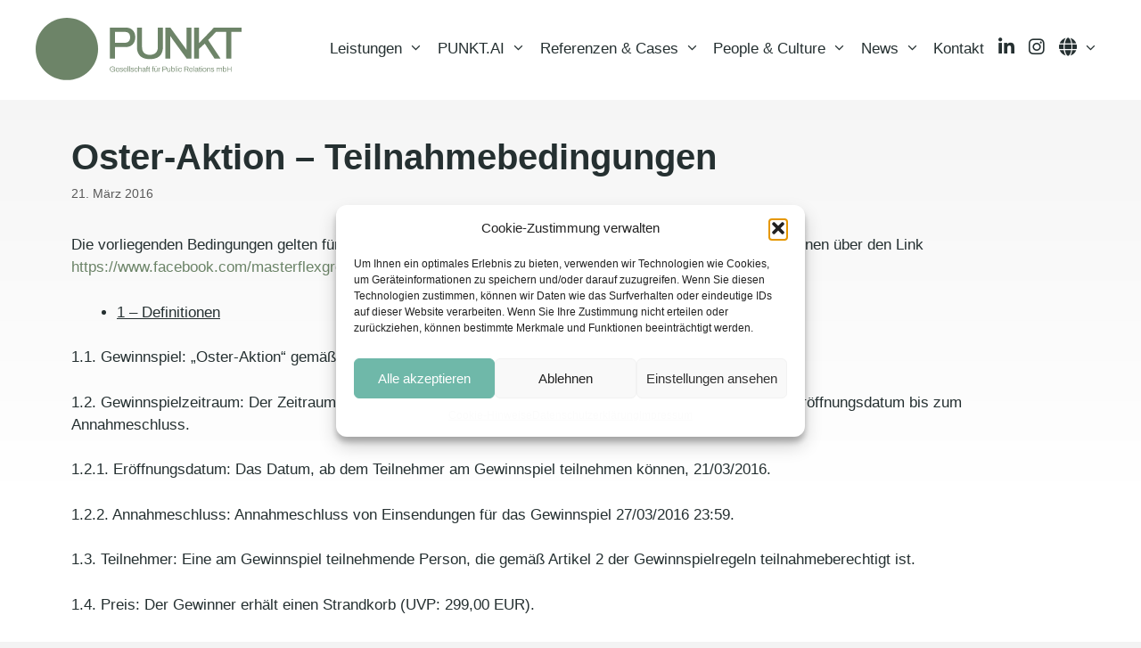

--- FILE ---
content_type: text/html; charset=UTF-8
request_url: https://www.punkt-pr.de/2016/03/21/oster-aktion-teilnahmebedingungen/
body_size: 21972
content:
<!DOCTYPE html>
<html lang="de">
<head>
<meta charset="UTF-8">
<link rel="profile" href="https://gmpg.org/xfn/11">
<!-- Google Tag Manager 
<script>(function(w,d,s,l,i){w[l]=w[l]||[];w[l].push({'gtm.start':
new Date().getTime(),event:'gtm.js'});var f=d.getElementsByTagName(s)[0],
j=d.createElement(s),dl=l!='dataLayer'?'&l='+l:'';j.async=true;j.src=
'https://www.googletagmanager.com/gtm.js?id='+i+dl;f.parentNode.insertBefore(j,f);
})(window,document,'script','dataLayer','GTM-NRMXZJL');</script>
End Google Tag Manager -->	
<!--/ Open Graphite /-->
<meta property="og:locale" content="de_DE" />
<meta property="og:type" content="" />
<meta property="og:url" content="https://www.punkt-pr.de/2016/03/21/oster-aktion-teilnahmebedingungen/" />
<meta property="og:title" content="" />
<meta property="og:description" content="" />
<meta property="og:site_name" content="PUNKT PR" />
<meta property="og:image" content="https://www.punkt-pr.de/wp-content/uploads/2020/03/1500x500.jpeg" />
<meta property="og:image:width" content="1500" />
<meta property="og:image:height" content="500" />
<meta itemprop="description" content="" />
<meta itemprop="image" content="https://www.punkt-pr.de/wp-content/uploads/2020/03/1500x500.jpeg" />
<meta name="twitter:card" content="summary_large_image" />
<meta name="twitter:url" content="https://www.punkt-pr.de/2016/03/21/oster-aktion-teilnahmebedingungen/" />
<meta name="twitter:title" content="" />
<meta name="twitter:description" content="" />
<meta name="twitter:image" content="https://www.punkt-pr.de/wp-content/uploads/2020/03/1500x500.jpeg" />
<meta name="twitter:creator" content="@punktprhamburg" />
<meta name="twitter:site" content="PUNKT PR" />
<!--/ Open Graphite End /-->
<meta name='robots' content='index, follow, max-image-preview:large, max-snippet:-1, max-video-preview:-1' />
<style>img:is([sizes="auto" i], [sizes^="auto," i]) { contain-intrinsic-size: 3000px 1500px }</style>
<!-- Google Tag Manager for WordPress by gtm4wp.com -->
<script data-cfasync="false" data-pagespeed-no-defer>
var gtm4wp_datalayer_name = "dataLayer";
var dataLayer = dataLayer || [];
</script>
<!-- End Google Tag Manager for WordPress by gtm4wp.com --><meta name="viewport" content="width=device-width, initial-scale=1">
<!-- This site is optimized with the Yoast SEO plugin v26.1.1 - https://yoast.com/wordpress/plugins/seo/ -->
<title>Oster-Aktion – Teilnahmebedingungen | PUNKT PR</title>
<link rel="canonical" href="https://www.punkt-pr.de/2016/03/21/oster-aktion-teilnahmebedingungen/" />
<meta name="twitter:card" content="summary_large_image" />
<meta name="twitter:title" content="Oster-Aktion – Teilnahmebedingungen | PUNKT PR" />
<meta name="twitter:description" content="Die vorliegenden Bedingungen gelten für Ihre Teilnahme am Gewinnspiel „Oster-Aktion“ auf Facebook. Sie können über den Link https://www.facebook.com/masterflexgroup an diesem Gewinnspiel teilnehmen. 1 – Definitionen 1.1. Gewinnspiel: „Oster-Aktion“ gemäß näherer Beschreibung in Artikel 3. 1.2. Gewinnspielzeitraum: Der Zeitraum, in dem der Teilnehmer am Gewinnspiel teilnehmen kann, d. h. vom Eröffnungsdatum bis zum Annahmeschluss. 1.2.1. Eröffnungsdatum: Das ... weiterlesen &gt;" />
<meta name="twitter:creator" content="@punktprhamburg" />
<meta name="twitter:site" content="@punktprhamburg" />
<meta name="twitter:label1" content="Verfasst von" />
<meta name="twitter:data1" content="pseidel" />
<meta name="twitter:label2" content="Geschätzte Lesezeit" />
<meta name="twitter:data2" content="6 Minuten" />
<script type="application/ld+json" class="yoast-schema-graph">{"@context":"https://schema.org","@graph":[{"@type":"Article","@id":"https://www.punkt-pr.de/2016/03/21/oster-aktion-teilnahmebedingungen/#article","isPartOf":{"@id":"https://www.punkt-pr.de/2016/03/21/oster-aktion-teilnahmebedingungen/"},"author":{"name":"pseidel","@id":"https://www.punkt-pr.de/#/schema/person/eb69f98f5822b3a1d88d3ecc4667a9ea"},"headline":"Oster-Aktion – Teilnahmebedingungen","datePublished":"2016-03-21T15:42:45+00:00","mainEntityOfPage":{"@id":"https://www.punkt-pr.de/2016/03/21/oster-aktion-teilnahmebedingungen/"},"wordCount":1239,"publisher":{"@id":"https://www.punkt-pr.de/#organization"},"articleSection":["Aktuelles"],"inLanguage":"de"},{"@type":"WebPage","@id":"https://www.punkt-pr.de/2016/03/21/oster-aktion-teilnahmebedingungen/","url":"https://www.punkt-pr.de/2016/03/21/oster-aktion-teilnahmebedingungen/","name":"Oster-Aktion – Teilnahmebedingungen | PUNKT PR","isPartOf":{"@id":"https://www.punkt-pr.de/#website"},"datePublished":"2016-03-21T15:42:45+00:00","breadcrumb":{"@id":"https://www.punkt-pr.de/2016/03/21/oster-aktion-teilnahmebedingungen/#breadcrumb"},"inLanguage":"de","potentialAction":[{"@type":"ReadAction","target":["https://www.punkt-pr.de/2016/03/21/oster-aktion-teilnahmebedingungen/"]}]},{"@type":"BreadcrumbList","@id":"https://www.punkt-pr.de/2016/03/21/oster-aktion-teilnahmebedingungen/#breadcrumb","itemListElement":[{"@type":"ListItem","position":1,"name":"Startseite","item":"https://www.punkt-pr.de/"},{"@type":"ListItem","position":2,"name":"Oster-Aktion – Teilnahmebedingungen"}]},{"@type":"WebSite","@id":"https://www.punkt-pr.de/#website","url":"https://www.punkt-pr.de/","name":"PUNKT PR","description":"Public Relations für erfolgreiche Marken","publisher":{"@id":"https://www.punkt-pr.de/#organization"},"potentialAction":[{"@type":"SearchAction","target":{"@type":"EntryPoint","urlTemplate":"https://www.punkt-pr.de/?s={search_term_string}"},"query-input":{"@type":"PropertyValueSpecification","valueRequired":true,"valueName":"search_term_string"}}],"inLanguage":"de"},{"@type":"Organization","@id":"https://www.punkt-pr.de/#organization","name":"PUNKT PR GmbH","url":"https://www.punkt-pr.de/","logo":{"@type":"ImageObject","inLanguage":"de","@id":"https://www.punkt-pr.de/#/schema/logo/image/","url":"https://www.punkt-pr.de/wp-content/uploads/2023/09/cropped-Punkt_PR_Icon_full.png","contentUrl":"https://www.punkt-pr.de/wp-content/uploads/2023/09/cropped-Punkt_PR_Icon_full.png","width":512,"height":512,"caption":"PUNKT PR GmbH"},"image":{"@id":"https://www.punkt-pr.de/#/schema/logo/image/"},"sameAs":["https://www.facebook.com/punktprhamburg","https://x.com/punktprhamburg"]},{"@type":"Person","@id":"https://www.punkt-pr.de/#/schema/person/eb69f98f5822b3a1d88d3ecc4667a9ea","name":"pseidel","url":"https://www.punkt-pr.de/author/pseidel/"}]}</script>
<!-- / Yoast SEO plugin. -->
<link rel="alternate" type="application/rss+xml" title="PUNKT PR &raquo; Feed" href="https://www.punkt-pr.de/feed/" />
<link rel="alternate" type="application/rss+xml" title="PUNKT PR &raquo; Kommentar-Feed" href="https://www.punkt-pr.de/comments/feed/" />
<!-- <link rel='stylesheet' id='menu-icon-font-awesome-css' href='https://www.punkt-pr.de/wp-content/plugins/menu-icons/css/fontawesome/css/all.min.css?ver=5.15.4' media='all' /> -->
<!-- <link rel='stylesheet' id='menu-icons-extra-css' href='https://www.punkt-pr.de/wp-content/plugins/menu-icons/css/extra.min.css?ver=0.13.19' media='all' /> -->
<!-- <link rel='stylesheet' id='wp-block-library-css' href='https://www.punkt-pr.de/wp-includes/css/dist/block-library/style.min.css' media='all' /> -->
<link rel="stylesheet" type="text/css" href="//www.punkt-pr.de/wp-content/cache/wpfc-minified/syy8a7b/bnfq4.css" media="all"/>
<style id='classic-theme-styles-inline-css'>
/*! This file is auto-generated */
.wp-block-button__link{color:#fff;background-color:#32373c;border-radius:9999px;box-shadow:none;text-decoration:none;padding:calc(.667em + 2px) calc(1.333em + 2px);font-size:1.125em}.wp-block-file__button{background:#32373c;color:#fff;text-decoration:none}
</style>
<!-- <link rel='stylesheet' id='ultimate_blocks-cgb-style-css-css' href='https://www.punkt-pr.de/wp-content/plugins/ultimate-blocks/dist/blocks.style.build.css?ver=3.4.3' media='all' /> -->
<link rel="stylesheet" type="text/css" href="//www.punkt-pr.de/wp-content/cache/wpfc-minified/kdb0oohn/bnfq4.css" media="all"/>
<style id='global-styles-inline-css'>
:root{--wp--preset--aspect-ratio--square: 1;--wp--preset--aspect-ratio--4-3: 4/3;--wp--preset--aspect-ratio--3-4: 3/4;--wp--preset--aspect-ratio--3-2: 3/2;--wp--preset--aspect-ratio--2-3: 2/3;--wp--preset--aspect-ratio--16-9: 16/9;--wp--preset--aspect-ratio--9-16: 9/16;--wp--preset--color--black: #000000;--wp--preset--color--cyan-bluish-gray: #abb8c3;--wp--preset--color--white: #ffffff;--wp--preset--color--pale-pink: #f78da7;--wp--preset--color--vivid-red: #cf2e2e;--wp--preset--color--luminous-vivid-orange: #ff6900;--wp--preset--color--luminous-vivid-amber: #fcb900;--wp--preset--color--light-green-cyan: #7bdcb5;--wp--preset--color--vivid-green-cyan: #00d084;--wp--preset--color--pale-cyan-blue: #8ed1fc;--wp--preset--color--vivid-cyan-blue: #0693e3;--wp--preset--color--vivid-purple: #9b51e0;--wp--preset--color--contrast: var(--contrast);--wp--preset--color--contrast-2: var(--contrast-2);--wp--preset--color--contrast-3: var(--contrast-3);--wp--preset--color--base: var(--base);--wp--preset--color--base-2: var(--base-2);--wp--preset--color--base-3: var(--base-3);--wp--preset--color--accent: var(--accent);--wp--preset--color--mittelgruen: var(--mittelgruen);--wp--preset--color--dunkelgruen: var(--dunkelgruen);--wp--preset--color--hellorange: var(--hellorange);--wp--preset--color--dunkelorange: var(--dunkelorange);--wp--preset--gradient--vivid-cyan-blue-to-vivid-purple: linear-gradient(135deg,rgba(6,147,227,1) 0%,rgb(155,81,224) 100%);--wp--preset--gradient--light-green-cyan-to-vivid-green-cyan: linear-gradient(135deg,rgb(122,220,180) 0%,rgb(0,208,130) 100%);--wp--preset--gradient--luminous-vivid-amber-to-luminous-vivid-orange: linear-gradient(135deg,rgba(252,185,0,1) 0%,rgba(255,105,0,1) 100%);--wp--preset--gradient--luminous-vivid-orange-to-vivid-red: linear-gradient(135deg,rgba(255,105,0,1) 0%,rgb(207,46,46) 100%);--wp--preset--gradient--very-light-gray-to-cyan-bluish-gray: linear-gradient(135deg,rgb(238,238,238) 0%,rgb(169,184,195) 100%);--wp--preset--gradient--cool-to-warm-spectrum: linear-gradient(135deg,rgb(74,234,220) 0%,rgb(151,120,209) 20%,rgb(207,42,186) 40%,rgb(238,44,130) 60%,rgb(251,105,98) 80%,rgb(254,248,76) 100%);--wp--preset--gradient--blush-light-purple: linear-gradient(135deg,rgb(255,206,236) 0%,rgb(152,150,240) 100%);--wp--preset--gradient--blush-bordeaux: linear-gradient(135deg,rgb(254,205,165) 0%,rgb(254,45,45) 50%,rgb(107,0,62) 100%);--wp--preset--gradient--luminous-dusk: linear-gradient(135deg,rgb(255,203,112) 0%,rgb(199,81,192) 50%,rgb(65,88,208) 100%);--wp--preset--gradient--pale-ocean: linear-gradient(135deg,rgb(255,245,203) 0%,rgb(182,227,212) 50%,rgb(51,167,181) 100%);--wp--preset--gradient--electric-grass: linear-gradient(135deg,rgb(202,248,128) 0%,rgb(113,206,126) 100%);--wp--preset--gradient--midnight: linear-gradient(135deg,rgb(2,3,129) 0%,rgb(40,116,252) 100%);--wp--preset--font-size--small: 13px;--wp--preset--font-size--medium: 20px;--wp--preset--font-size--large: 36px;--wp--preset--font-size--x-large: 42px;--wp--preset--spacing--20: 0.44rem;--wp--preset--spacing--30: 0.67rem;--wp--preset--spacing--40: 1rem;--wp--preset--spacing--50: 1.5rem;--wp--preset--spacing--60: 2.25rem;--wp--preset--spacing--70: 3.38rem;--wp--preset--spacing--80: 5.06rem;--wp--preset--shadow--natural: 6px 6px 9px rgba(0, 0, 0, 0.2);--wp--preset--shadow--deep: 12px 12px 50px rgba(0, 0, 0, 0.4);--wp--preset--shadow--sharp: 6px 6px 0px rgba(0, 0, 0, 0.2);--wp--preset--shadow--outlined: 6px 6px 0px -3px rgba(255, 255, 255, 1), 6px 6px rgba(0, 0, 0, 1);--wp--preset--shadow--crisp: 6px 6px 0px rgba(0, 0, 0, 1);}:where(.is-layout-flex){gap: 0.5em;}:where(.is-layout-grid){gap: 0.5em;}body .is-layout-flex{display: flex;}.is-layout-flex{flex-wrap: wrap;align-items: center;}.is-layout-flex > :is(*, div){margin: 0;}body .is-layout-grid{display: grid;}.is-layout-grid > :is(*, div){margin: 0;}:where(.wp-block-columns.is-layout-flex){gap: 2em;}:where(.wp-block-columns.is-layout-grid){gap: 2em;}:where(.wp-block-post-template.is-layout-flex){gap: 1.25em;}:where(.wp-block-post-template.is-layout-grid){gap: 1.25em;}.has-black-color{color: var(--wp--preset--color--black) !important;}.has-cyan-bluish-gray-color{color: var(--wp--preset--color--cyan-bluish-gray) !important;}.has-white-color{color: var(--wp--preset--color--white) !important;}.has-pale-pink-color{color: var(--wp--preset--color--pale-pink) !important;}.has-vivid-red-color{color: var(--wp--preset--color--vivid-red) !important;}.has-luminous-vivid-orange-color{color: var(--wp--preset--color--luminous-vivid-orange) !important;}.has-luminous-vivid-amber-color{color: var(--wp--preset--color--luminous-vivid-amber) !important;}.has-light-green-cyan-color{color: var(--wp--preset--color--light-green-cyan) !important;}.has-vivid-green-cyan-color{color: var(--wp--preset--color--vivid-green-cyan) !important;}.has-pale-cyan-blue-color{color: var(--wp--preset--color--pale-cyan-blue) !important;}.has-vivid-cyan-blue-color{color: var(--wp--preset--color--vivid-cyan-blue) !important;}.has-vivid-purple-color{color: var(--wp--preset--color--vivid-purple) !important;}.has-black-background-color{background-color: var(--wp--preset--color--black) !important;}.has-cyan-bluish-gray-background-color{background-color: var(--wp--preset--color--cyan-bluish-gray) !important;}.has-white-background-color{background-color: var(--wp--preset--color--white) !important;}.has-pale-pink-background-color{background-color: var(--wp--preset--color--pale-pink) !important;}.has-vivid-red-background-color{background-color: var(--wp--preset--color--vivid-red) !important;}.has-luminous-vivid-orange-background-color{background-color: var(--wp--preset--color--luminous-vivid-orange) !important;}.has-luminous-vivid-amber-background-color{background-color: var(--wp--preset--color--luminous-vivid-amber) !important;}.has-light-green-cyan-background-color{background-color: var(--wp--preset--color--light-green-cyan) !important;}.has-vivid-green-cyan-background-color{background-color: var(--wp--preset--color--vivid-green-cyan) !important;}.has-pale-cyan-blue-background-color{background-color: var(--wp--preset--color--pale-cyan-blue) !important;}.has-vivid-cyan-blue-background-color{background-color: var(--wp--preset--color--vivid-cyan-blue) !important;}.has-vivid-purple-background-color{background-color: var(--wp--preset--color--vivid-purple) !important;}.has-black-border-color{border-color: var(--wp--preset--color--black) !important;}.has-cyan-bluish-gray-border-color{border-color: var(--wp--preset--color--cyan-bluish-gray) !important;}.has-white-border-color{border-color: var(--wp--preset--color--white) !important;}.has-pale-pink-border-color{border-color: var(--wp--preset--color--pale-pink) !important;}.has-vivid-red-border-color{border-color: var(--wp--preset--color--vivid-red) !important;}.has-luminous-vivid-orange-border-color{border-color: var(--wp--preset--color--luminous-vivid-orange) !important;}.has-luminous-vivid-amber-border-color{border-color: var(--wp--preset--color--luminous-vivid-amber) !important;}.has-light-green-cyan-border-color{border-color: var(--wp--preset--color--light-green-cyan) !important;}.has-vivid-green-cyan-border-color{border-color: var(--wp--preset--color--vivid-green-cyan) !important;}.has-pale-cyan-blue-border-color{border-color: var(--wp--preset--color--pale-cyan-blue) !important;}.has-vivid-cyan-blue-border-color{border-color: var(--wp--preset--color--vivid-cyan-blue) !important;}.has-vivid-purple-border-color{border-color: var(--wp--preset--color--vivid-purple) !important;}.has-vivid-cyan-blue-to-vivid-purple-gradient-background{background: var(--wp--preset--gradient--vivid-cyan-blue-to-vivid-purple) !important;}.has-light-green-cyan-to-vivid-green-cyan-gradient-background{background: var(--wp--preset--gradient--light-green-cyan-to-vivid-green-cyan) !important;}.has-luminous-vivid-amber-to-luminous-vivid-orange-gradient-background{background: var(--wp--preset--gradient--luminous-vivid-amber-to-luminous-vivid-orange) !important;}.has-luminous-vivid-orange-to-vivid-red-gradient-background{background: var(--wp--preset--gradient--luminous-vivid-orange-to-vivid-red) !important;}.has-very-light-gray-to-cyan-bluish-gray-gradient-background{background: var(--wp--preset--gradient--very-light-gray-to-cyan-bluish-gray) !important;}.has-cool-to-warm-spectrum-gradient-background{background: var(--wp--preset--gradient--cool-to-warm-spectrum) !important;}.has-blush-light-purple-gradient-background{background: var(--wp--preset--gradient--blush-light-purple) !important;}.has-blush-bordeaux-gradient-background{background: var(--wp--preset--gradient--blush-bordeaux) !important;}.has-luminous-dusk-gradient-background{background: var(--wp--preset--gradient--luminous-dusk) !important;}.has-pale-ocean-gradient-background{background: var(--wp--preset--gradient--pale-ocean) !important;}.has-electric-grass-gradient-background{background: var(--wp--preset--gradient--electric-grass) !important;}.has-midnight-gradient-background{background: var(--wp--preset--gradient--midnight) !important;}.has-small-font-size{font-size: var(--wp--preset--font-size--small) !important;}.has-medium-font-size{font-size: var(--wp--preset--font-size--medium) !important;}.has-large-font-size{font-size: var(--wp--preset--font-size--large) !important;}.has-x-large-font-size{font-size: var(--wp--preset--font-size--x-large) !important;}
:where(.wp-block-post-template.is-layout-flex){gap: 1.25em;}:where(.wp-block-post-template.is-layout-grid){gap: 1.25em;}
:where(.wp-block-columns.is-layout-flex){gap: 2em;}:where(.wp-block-columns.is-layout-grid){gap: 2em;}
:root :where(.wp-block-pullquote){font-size: 1.5em;line-height: 1.6;}
</style>
<!-- <link rel='stylesheet' id='typed-cursor-css' href='https://www.punkt-pr.de/wp-content/plugins/animated-typing-effect/assets/css/cursor.css' media='all' /> -->
<!-- <link rel='stylesheet' id='contact-form-7-css' href='https://www.punkt-pr.de/wp-content/plugins/contact-form-7/includes/css/styles.css?ver=6.1.2' media='all' /> -->
<!-- <link rel='stylesheet' id='cf7msm_styles-css' href='https://www.punkt-pr.de/wp-content/plugins/contact-form-7-multi-step-module/resources/cf7msm.css?ver=4.4.4' media='all' /> -->
<!-- <link rel='stylesheet' id='ub-extension-style-css-css' href='https://www.punkt-pr.de/wp-content/plugins/ultimate-blocks/src/extensions/style.css' media='all' /> -->
<!-- <link rel='stylesheet' id='cmplz-general-css' href='https://www.punkt-pr.de/wp-content/plugins/complianz-gdpr/assets/css/cookieblocker.min.css?ver=1760425092' media='all' /> -->
<!-- <link rel='stylesheet' id='font-awesome-css' href='https://www.punkt-pr.de/wp-content/themes/PUNKT2023/assets/fonts/fontawesome/css/all.min.css?ver=6.4.0' media='all' /> -->
<!-- <link rel='stylesheet' id='generate-widget-areas-css' href='https://www.punkt-pr.de/wp-content/themes/generatepress/assets/css/components/widget-areas.min.css?ver=3.6.0' media='all' /> -->
<!-- <link rel='stylesheet' id='generate-style-css' href='https://www.punkt-pr.de/wp-content/themes/generatepress/assets/css/main.min.css?ver=3.6.0' media='all' /> -->
<link rel="stylesheet" type="text/css" href="//www.punkt-pr.de/wp-content/cache/wpfc-minified/pij7r8/bnfq4.css" media="all"/>
<style id='generate-style-inline-css'>
.no-featured-image-padding .featured-image {margin-left:-40px;margin-right:-40px;}.post-image-above-header .no-featured-image-padding .inside-article .featured-image {margin-top:-40px;}@media (max-width:768px){.no-featured-image-padding .featured-image {margin-left:-30px;margin-right:-30px;}.post-image-above-header .no-featured-image-padding .inside-article .featured-image {margin-top:-30px;}}
body{background-color:var(--base);color:var(--contrast);}a{color:var(--accent);}a:visited{color:var(--accent);}a:hover, a:focus, a:active{color:var(--hellgruen);}.wp-block-group__inner-container{max-width:1200px;margin-left:auto;margin-right:auto;}.generate-back-to-top{font-size:20px;border-radius:3px;position:fixed;bottom:30px;right:30px;line-height:40px;width:40px;text-align:center;z-index:10;transition:opacity 300ms ease-in-out;opacity:0.1;transform:translateY(1000px);}.generate-back-to-top__show{opacity:1;transform:translateY(0);}:root{--contrast:#253031;--contrast-2:#7C8383;--contrast-3:#253031;--base:#f3f3f3;--base-2:#F9F9F9;--base-3:#ffffff;--accent:#6c8468;--mittelgruen:#586a54;--dunkelgruen:#253031;--hellorange:#d68c45;--dunkelorange:#A76627;}:root .has-contrast-color{color:var(--contrast);}:root .has-contrast-background-color{background-color:var(--contrast);}:root .has-contrast-2-color{color:var(--contrast-2);}:root .has-contrast-2-background-color{background-color:var(--contrast-2);}:root .has-contrast-3-color{color:var(--contrast-3);}:root .has-contrast-3-background-color{background-color:var(--contrast-3);}:root .has-base-color{color:var(--base);}:root .has-base-background-color{background-color:var(--base);}:root .has-base-2-color{color:var(--base-2);}:root .has-base-2-background-color{background-color:var(--base-2);}:root .has-base-3-color{color:var(--base-3);}:root .has-base-3-background-color{background-color:var(--base-3);}:root .has-accent-color{color:var(--accent);}:root .has-accent-background-color{background-color:var(--accent);}:root .has-mittelgruen-color{color:var(--mittelgruen);}:root .has-mittelgruen-background-color{background-color:var(--mittelgruen);}:root .has-dunkelgruen-color{color:var(--dunkelgruen);}:root .has-dunkelgruen-background-color{background-color:var(--dunkelgruen);}:root .has-hellorange-color{color:var(--hellorange);}:root .has-hellorange-background-color{background-color:var(--hellorange);}:root .has-dunkelorange-color{color:var(--dunkelorange);}:root .has-dunkelorange-background-color{background-color:var(--dunkelorange);}body, button, input, select, textarea{font-family:Arial, Helvetica, sans-serif;}body{line-height:1.5;}.entry-content > [class*="wp-block-"]:not(:last-child):not(.wp-block-heading){margin-bottom:1.5em;}.main-title{font-weight:normal;}.main-navigation a, .menu-toggle{font-weight:500;font-size:17px;}.main-navigation .menu-bar-items{font-size:17px;}.main-navigation .main-nav ul ul li a{font-size:14px;}.sidebar .widget, .footer-widgets .widget{font-size:17px;}button:not(.menu-toggle),html input[type="button"],input[type="reset"],input[type="submit"],.button,.wp-block-button .wp-block-button__link{font-weight:500;}h1{font-weight:600;text-transform:uppercase;font-size:64px;}h2{font-weight:500;font-size:24px;}h3{font-weight:700;font-size:24px;}h4{font-size:inherit;}h5{font-size:inherit;}@media (max-width:768px){.main-title{font-size:18px;}h1{font-size:32px;}h2{font-size:25px;}}.top-bar{background-color:var(--contrast);color:#ffffff;}.top-bar a{color:#ffffff;}.top-bar a:hover{color:var(--accent);}.site-header{background-color:#ffffff;color:var(--base-3);}.site-header a{color:var(--base-3);}.site-header a:hover{color:var(--accent);}.main-title a,.main-title a:hover{color:var(--base-3);}.site-description{color:#757575;}.main-navigation,.main-navigation ul ul{background-color:var(--base-3);}.main-navigation .main-nav ul li a, .main-navigation .menu-toggle, .main-navigation .menu-bar-items{color:var(--dunkelgruen);}.main-navigation .main-nav ul li:not([class*="current-menu-"]):hover > a, .main-navigation .main-nav ul li:not([class*="current-menu-"]):focus > a, .main-navigation .main-nav ul li.sfHover:not([class*="current-menu-"]) > a, .main-navigation .menu-bar-item:hover > a, .main-navigation .menu-bar-item.sfHover > a{color:var(--mittelgruen);}button.menu-toggle:hover,button.menu-toggle:focus{color:var(--dunkelgruen);}.main-navigation .main-nav ul li[class*="current-menu-"] > a{color:var(--dunkelgruen);}.navigation-search input[type="search"],.navigation-search input[type="search"]:active, .navigation-search input[type="search"]:focus, .main-navigation .main-nav ul li.search-item.active > a, .main-navigation .menu-bar-items .search-item.active > a{color:var(--contrast);}.main-navigation ul ul{background-color:var(--base-3);}.main-navigation .main-nav ul ul li a{color:var(--dunkelgruen);}.main-navigation .main-nav ul ul li:not([class*="current-menu-"]):hover > a,.main-navigation .main-nav ul ul li:not([class*="current-menu-"]):focus > a, .main-navigation .main-nav ul ul li.sfHover:not([class*="current-menu-"]) > a{color:var(--mittelgruen);}.main-navigation .main-nav ul ul li[class*="current-menu-"] > a{color:var(--dunkelgruen);}.entry-meta{color:#595959;}.entry-meta a{color:#595959;}.entry-meta a:hover{color:#1e73be;}.sidebar .widget{background-color:#ffffff;}.sidebar .widget .widget-title{color:#000000;}.footer-widgets{color:var(--base-3);background-color:var(--contrast);}.footer-widgets a{color:var(--base-3);}.footer-widgets a:hover{color:var(--accent);}.footer-widgets .widget-title{color:var(--base-3);}.site-info{color:var(--base-3);background-color:var(--contrast);}.site-info a{color:var(--base-3);}.site-info a:hover{color:#ffffff;}.footer-bar .widget_nav_menu .current-menu-item a{color:#ffffff;}input[type="text"],input[type="email"],input[type="url"],input[type="password"],input[type="search"],input[type="tel"],input[type="number"],textarea,select{color:#666666;background-color:#fafafa;border-color:#cccccc;}input[type="text"]:focus,input[type="email"]:focus,input[type="url"]:focus,input[type="password"]:focus,input[type="search"]:focus,input[type="tel"]:focus,input[type="number"]:focus,textarea:focus,select:focus{color:#666666;background-color:#ffffff;border-color:#bfbfbf;}button,html input[type="button"],input[type="reset"],input[type="submit"],a.button,a.wp-block-button__link:not(.has-background){color:var(--accent);}a.generate-back-to-top{background-color:var(--hellgruen);color:#ffffff;}a.generate-back-to-top:hover,a.generate-back-to-top:focus{background-color:var(--gruen);color:#ffffff;}:root{--gp-search-modal-bg-color:var(--base-3);--gp-search-modal-text-color:var(--contrast);--gp-search-modal-overlay-bg-color:rgba(0,0,0,0.2);}@media (max-width: 1100px){.main-navigation .menu-bar-item:hover > a, .main-navigation .menu-bar-item.sfHover > a{background:none;color:var(--dunkelgruen);}}.inside-top-bar{padding:10px;}.inside-top-bar.grid-container{max-width:1220px;}.inside-header{padding:40px;}.inside-header.grid-container{max-width:1280px;}.site-main .wp-block-group__inner-container{padding:40px;}.separate-containers .paging-navigation{padding-top:20px;padding-bottom:20px;}.entry-content .alignwide, body:not(.no-sidebar) .entry-content .alignfull{margin-left:-40px;width:calc(100% + 80px);max-width:calc(100% + 80px);}.main-navigation .main-nav ul li a,.menu-toggle,.main-navigation .menu-bar-item > a{padding-left:8px;padding-right:8px;line-height:90px;}.main-navigation .main-nav ul ul li a{padding:10px 8px 10px 8px;}.navigation-search input[type="search"]{height:90px;}.rtl .menu-item-has-children .dropdown-menu-toggle{padding-left:8px;}.menu-item-has-children .dropdown-menu-toggle{padding-right:8px;}.rtl .main-navigation .main-nav ul li.menu-item-has-children > a{padding-right:8px;}.footer-widgets-container.grid-container{max-width:1280px;}.inside-site-info{padding:20px;}.inside-site-info.grid-container{max-width:1240px;}@media (max-width:768px){.separate-containers .inside-article, .separate-containers .comments-area, .separate-containers .page-header, .separate-containers .paging-navigation, .one-container .site-content, .inside-page-header{padding:30px;}.site-main .wp-block-group__inner-container{padding:30px;}.inside-site-info{padding-right:10px;padding-left:10px;}.entry-content .alignwide, body:not(.no-sidebar) .entry-content .alignfull{margin-left:-30px;width:calc(100% + 60px);max-width:calc(100% + 60px);}.one-container .site-main .paging-navigation{margin-bottom:20px;}}/* End cached CSS */.is-right-sidebar{width:25%;}.is-left-sidebar{width:25%;}.site-content .content-area{width:100%;}@media (max-width: 1100px){.main-navigation .menu-toggle,.sidebar-nav-mobile:not(#sticky-placeholder){display:block;}.main-navigation ul,.gen-sidebar-nav,.main-navigation:not(.slideout-navigation):not(.toggled) .main-nav > ul,.has-inline-mobile-toggle #site-navigation .inside-navigation > *:not(.navigation-search):not(.main-nav){display:none;}.nav-align-right .inside-navigation,.nav-align-center .inside-navigation{justify-content:space-between;}}
.dynamic-author-image-rounded{border-radius:100%;}.dynamic-featured-image, .dynamic-author-image{vertical-align:middle;}.one-container.blog .dynamic-content-template:not(:last-child), .one-container.archive .dynamic-content-template:not(:last-child){padding-bottom:0px;}.dynamic-entry-excerpt > p:last-child{margin-bottom:0px;}
.main-navigation .main-nav ul li a,.menu-toggle,.main-navigation .menu-bar-item > a{transition: line-height 300ms ease}.main-navigation.toggled .main-nav > ul{background-color: var(--base-3)}.sticky-enabled .gen-sidebar-nav.is_stuck .main-navigation {margin-bottom: 0px;}.sticky-enabled .gen-sidebar-nav.is_stuck {z-index: 500;}.sticky-enabled .main-navigation.is_stuck {box-shadow: 0 2px 2px -2px rgba(0, 0, 0, .2);}.navigation-stick:not(.gen-sidebar-nav) {left: 0;right: 0;width: 100% !important;}.both-sticky-menu .main-navigation:not(#mobile-header).toggled .main-nav > ul,.mobile-sticky-menu .main-navigation:not(#mobile-header).toggled .main-nav > ul,.mobile-header-sticky #mobile-header.toggled .main-nav > ul {position: absolute;left: 0;right: 0;z-index: 999;}.nav-float-right .navigation-stick {width: 100% !important;left: 0;}.nav-float-right .navigation-stick .navigation-branding {margin-right: auto;}.main-navigation.has-sticky-branding:not(.grid-container) .inside-navigation:not(.grid-container) .navigation-branding{margin-left: 10px;}
h1.entry-title{text-transform:none;font-size:40px;}.navigation-branding .main-title{font-weight:normal;text-transform:none;font-size:25px;}@media (max-width:768px){h1.entry-title{font-size:32px;}}@media (max-width: 1100px){.navigation-branding .main-title{font-size:18px;}}
.main-navigation.slideout-navigation .main-nav > ul > li > a{line-height:40px;}
</style>
<!-- <link rel='stylesheet' id='generate-font-icons-css' href='https://www.punkt-pr.de/wp-content/themes/generatepress/assets/css/components/font-icons.min.css?ver=3.6.0' media='all' /> -->
<!-- <link rel='stylesheet' id='generate-child-css' href='https://www.punkt-pr.de/wp-content/themes/PUNKT2023/style.css?ver=1691398673' media='all' /> -->
<!-- <link rel='stylesheet' id='taxopress-frontend-css-css' href='https://www.punkt-pr.de/wp-content/plugins/simple-tags/assets/frontend/css/frontend.css?ver=3.38.0' media='all' /> -->
<!-- <link rel='stylesheet' id='cf7cf-style-css' href='https://www.punkt-pr.de/wp-content/plugins/cf7-conditional-fields/style.css?ver=2.6.4' media='all' /> -->
<link rel="stylesheet" type="text/css" href="//www.punkt-pr.de/wp-content/cache/wpfc-minified/q7a71wox/bnfq4.css" media="all"/>
<style id='generateblocks-inline-css'>
:root{--gb-container-width:1200px;}.gb-container .wp-block-image img{vertical-align:middle;}.gb-grid-wrapper .wp-block-image{margin-bottom:0;}.gb-highlight{background:none;}.gb-shape{line-height:0;}
</style>
<!-- <link rel='stylesheet' id='generate-offside-css' href='https://www.punkt-pr.de/wp-content/plugins/gp-premium/menu-plus/functions/css/offside.min.css?ver=2.5.5' media='all' /> -->
<link rel="stylesheet" type="text/css" href="//www.punkt-pr.de/wp-content/cache/wpfc-minified/r9ob7x4/bnfq4.css" media="all"/>
<style id='generate-offside-inline-css'>
:root{--gp-slideout-width:265px;}.slideout-navigation.main-navigation{background-color:rgba(37,48,48,0.84);}.slideout-navigation.main-navigation .main-nav ul li a{color:var(--base-3);font-weight:500;text-transform:uppercase;font-size:16px;}.slideout-navigation.main-navigation ul ul{background-color:var(--base-3);}.slideout-navigation.main-navigation .main-nav ul ul li a{color:var(--contrast);}.slideout-navigation.main-navigation.do-overlay .main-nav ul ul li a{font-size:1em;font-size:15px;}@media (max-width:768px){.slideout-navigation.main-navigation .main-nav ul li a{font-size:16px;}.slideout-navigation.main-navigation .main-nav ul ul li a{font-size:15px;}}.slideout-navigation.main-navigation .main-nav ul li:not([class*="current-menu-"]):hover > a, .slideout-navigation.main-navigation .main-nav ul li:not([class*="current-menu-"]):focus > a, .slideout-navigation.main-navigation .main-nav ul li.sfHover:not([class*="current-menu-"]) > a{color:var(--hellorange);}.slideout-navigation.main-navigation .main-nav ul ul li:not([class*="current-menu-"]):hover > a, .slideout-navigation.main-navigation .main-nav ul ul li:not([class*="current-menu-"]):focus > a, .slideout-navigation.main-navigation .main-nav ul ul li.sfHover:not([class*="current-menu-"]) > a{color:var(--dunkelorange);background-color:var(--base-3);}.slideout-navigation.main-navigation .main-nav ul li[class*="current-menu-"] > a{color:var(--base-3);}.slideout-navigation.main-navigation .main-nav ul ul li[class*="current-menu-"] > a{color:var(--base-3);background-color:var(--base-3);}.slideout-navigation, .slideout-navigation a{color:var(--base-3);}.slideout-navigation button.slideout-exit{color:var(--base-3);padding-left:8px;padding-right:8px;}.slideout-navigation .dropdown-menu-toggle:before{content:"\f107";}.slideout-navigation .sfHover > a .dropdown-menu-toggle:before{content:"\f106";}@media (max-width: 1100px){.menu-bar-item.slideout-toggle{display:none;}}
</style>
<!-- <link rel='stylesheet' id='gp-premium-icons-css' href='https://www.punkt-pr.de/wp-content/plugins/gp-premium/general/icons/icons.min.css?ver=2.5.5' media='all' /> -->
<!-- <link rel='stylesheet' id='generate-navigation-branding-css' href='https://www.punkt-pr.de/wp-content/plugins/gp-premium/menu-plus/functions/css/navigation-branding-flex.min.css?ver=2.5.5' media='all' /> -->
<link rel="stylesheet" type="text/css" href="//www.punkt-pr.de/wp-content/cache/wpfc-minified/1pe351gp/bnfq4.css" media="all"/>
<style id='generate-navigation-branding-inline-css'>
.main-navigation.has-branding.grid-container .navigation-branding, .main-navigation.has-branding:not(.grid-container) .inside-navigation:not(.grid-container) .navigation-branding{margin-left:10px;}.main-navigation .sticky-navigation-logo, .main-navigation.navigation-stick .site-logo:not(.mobile-header-logo){display:none;}.main-navigation.navigation-stick .sticky-navigation-logo{display:block;}.navigation-branding img, .site-logo.mobile-header-logo img{height:90px;width:auto;}.navigation-branding .main-title{line-height:90px;}@media (max-width: 1210px){#site-navigation .navigation-branding, #sticky-navigation .navigation-branding{margin-left:10px;}}@media (max-width: 1100px){.main-navigation.has-branding.nav-align-center .menu-bar-items, .main-navigation.has-sticky-branding.navigation-stick.nav-align-center .menu-bar-items{margin-left:auto;}.navigation-branding{margin-right:auto;margin-left:10px;}.navigation-branding .main-title, .mobile-header-navigation .site-logo{margin-left:10px;}}
</style>
<!-- <link rel='stylesheet' id='jquery.lightbox.min.css-css' href='https://www.punkt-pr.de/wp-content/plugins/wp-jquery-lightbox/lightboxes/wp-jquery-lightbox/styles/lightbox.min.css?ver=2.3.4' media='all' /> -->
<!-- <link rel='stylesheet' id='jqlb-overrides-css' href='https://www.punkt-pr.de/wp-content/plugins/wp-jquery-lightbox/lightboxes/wp-jquery-lightbox/styles/overrides.css?ver=2.3.4' media='all' /> -->
<link rel="stylesheet" type="text/css" href="//www.punkt-pr.de/wp-content/cache/wpfc-minified/1dgd5ew3/bnfq4.css" media="all"/>
<style id='jqlb-overrides-inline-css'>
#outerImageContainer {
box-shadow: 0 0 4px 2px rgba(0,0,0,.2);
}
#imageContainer{
padding: 6px;
}
#imageDataContainer {
box-shadow: none;
z-index: auto;
}
#prevArrow,
#nextArrow{
background-color: rgba(255,255,255,.7;
color: #000000;
}
</style>
<!--n2css--><!--n2js--><script src='//www.punkt-pr.de/wp-content/cache/wpfc-minified/6jt4x6g0/bnfq4.js' type="text/javascript"></script>
<!-- <script src="https://www.punkt-pr.de/wp-includes/js/jquery/jquery.min.js?ver=3.7.1" id="jquery-core-js"></script> -->
<!-- <script src="https://www.punkt-pr.de/wp-includes/js/jquery/jquery-migrate.min.js?ver=3.4.1" id="jquery-migrate-js"></script> -->
<!-- <script src="https://www.punkt-pr.de/wp-content/plugins/simple-tags/assets/frontend/js/frontend.js?ver=3.38.0" id="taxopress-frontend-js-js"></script> -->
<link rel="https://api.w.org/" href="https://www.punkt-pr.de/wp-json/" /><link rel="alternate" title="JSON" type="application/json" href="https://www.punkt-pr.de/wp-json/wp/v2/posts/3481" /><link rel="EditURI" type="application/rsd+xml" title="RSD" href="https://www.punkt-pr.de/xmlrpc.php?rsd" />
<link rel='shortlink' href='https://www.punkt-pr.de/?p=3481' />
<link rel="alternate" title="oEmbed (JSON)" type="application/json+oembed" href="https://www.punkt-pr.de/wp-json/oembed/1.0/embed?url=https%3A%2F%2Fwww.punkt-pr.de%2F2016%2F03%2F21%2Foster-aktion-teilnahmebedingungen%2F" />
<link rel="alternate" title="oEmbed (XML)" type="text/xml+oembed" href="https://www.punkt-pr.de/wp-json/oembed/1.0/embed?url=https%3A%2F%2Fwww.punkt-pr.de%2F2016%2F03%2F21%2Foster-aktion-teilnahmebedingungen%2F&#038;format=xml" />
<style>.cmplz-hidden {
display: none !important;
}</style>
<!-- Google Tag Manager for WordPress by gtm4wp.com -->
<!-- GTM Container placement set to automatic -->
<script data-cfasync="false" data-pagespeed-no-defer>
var dataLayer_content = {"pagePostType":"post","pagePostType2":"single-post","pageCategory":["aktuelles"],"pagePostAuthor":"pseidel"};
dataLayer.push( dataLayer_content );
</script>
<script data-cfasync="false" data-pagespeed-no-defer>
(function(w,d,s,l,i){w[l]=w[l]||[];w[l].push({'gtm.start':
new Date().getTime(),event:'gtm.js'});var f=d.getElementsByTagName(s)[0],
j=d.createElement(s),dl=l!='dataLayer'?'&l='+l:'';j.async=true;j.src=
'//www.googletagmanager.com/gtm.js?id='+i+dl;f.parentNode.insertBefore(j,f);
})(window,document,'script','dataLayer','GTM-5HJ56ZDW');
</script>
<!-- End Google Tag Manager for WordPress by gtm4wp.com --><!-- Analytics by WP Statistics - https://wp-statistics.com -->
<link rel="icon" href="https://www.punkt-pr.de/wp-content/uploads/2023/09/cropped-Punkt_PR_Icon_full-32x32.png" sizes="32x32" />
<link rel="icon" href="https://www.punkt-pr.de/wp-content/uploads/2023/09/cropped-Punkt_PR_Icon_full-192x192.png" sizes="192x192" />
<link rel="apple-touch-icon" href="https://www.punkt-pr.de/wp-content/uploads/2023/09/cropped-Punkt_PR_Icon_full-180x180.png" />
<meta name="msapplication-TileImage" content="https://www.punkt-pr.de/wp-content/uploads/2023/09/cropped-Punkt_PR_Icon_full-270x270.png" />
<style id="wp-custom-css">
body {
background-image: linear-gradient(var(--base) 0, white 75vh);
}
.comments-area {
display: none !important;
}
.site-main .nomargin .wp-block-group__inner-container {
padding-top: 0;
}
.nomargin {
margin-bottom: 0 !important;
}
.clear {
clear: both;
}
.page-id-17253 .site-content {
padding-bottom: 0;
}
.page-id-10005 .site-content {
padding-top: 0;
}
.page-id-10005 #hero {
color: #ffffff;
margin-bottom: 0:
}
.page-id-10005 #hero .button {
background: white;
font-weight: bold;
}
/* Navigation */
#homebutton img {
min-width: 180px;
margin: 0.5em;
}
.main-navigation {
border-bottom: 2px solid rgba(255,255,255,0.3)
}
.site-logo {
padding: 10px 0;
}
:not(.home).uagb-svg-wrapper { 
margin-bottom: 1em;
}
/* Hero */
.page-id-17253 .page-hero-content h1,
.home .page-hero-content h1 {
color: white;
text-align: left;
font-size: 40px;
}
.page-id-17253 .page-hero-content h2,
.home .page-hero-content h2 {
color: white;
text-align: left;
font-size: 1.5em;
}
.home .page-hero-content p {
color: white;
text-align: left;
font-weight: bold;
}
.page-id-17253 .page-hero-content p{
color: white;
text-align: left;
}
.page-id-17253 .page-hero-content,
.home .page-hero-content {
padding: 20px;
max-width: 700px;
}
.page-id-17253 .page-hero-content {
background: rgba(88,106,85,0.8)	
}
@media (max-width: 1200px) {
.ai-desk {
display: none;
}
.ai-foto {
margin-top: -30px;
margin-bottom: 0 !important;
}
.ai-mobile {
padding-top: 2em;
}
#about-punkt-ai .wp-block-group__inner-container {
padding: 2em 0 0 0 !important;
}
.padded {
padding: 0 1.5em !important;
}
.page-id-17253 .page-hero-content,
.home .page-hero-content {
padding: 10px;
margin: auto;
}
}
.page-id-17253 .inside-page-hero,
.home .inside-page-hero {
display: -ms-grid;
display: grid;
grid-template-areas: "left right";
-ms-grid-columns: 60% 40%;
grid-template-columns: 60% 40%;
}
.page-id-17253 .page-hero-content,
.home .page-hero-content {
-ms-grid-row: 1;
-ms-grid-column: 1;
grid-area: left;
}
@media (max-width: 768px) {
.page-id-17253 .inside-page-hero,
.home .inside-page-hero {
display: block;
}
}
hr.wp-block-separator {
border-bottom: 0;
}
hr {
margin: 1em 0 1em 0 !important;	
}
#page-header {
vertical-align: middle;
min-height: 480px;
}
#page-header h1 {
padding-top: 2.5em;
text-transform: none;
text-align: center;
}
#breadcrumbs {
font-weight: 600;
font-size: 1.25em;
}
#breadcrumbs img {
max-width: 28px;
vertical-align: middle;
}
#breadcrumbs .arrow {
margin-left: 0.5em;
margin-right: 0.5em;	
}
/* Circles & Buttons */
.accent-background img {
background: var(--accent);
}
.arrow-down {
background-image: url(https://www.punkt-pr.de/wp-content/themes/PUNKT2023/assets/icons/Icon_Arrow_down.svg);
background-size: 28px;	
}
.arrow-right.accent-background a {
padding-left: 0;
margin-top: 1em;
text-transform: uppercase;
}
a:hover .circle.white.arrow-down {
background-image: url(https://www.punkt-pr.de/wp-content/themes/PUNKT2023/assets/icons/Icon_Arrow_down_white.svg);
background-color: var(--accent);
}
.submit-wrap {
overflow: visible;
}
.submit-wrap .nf-field-element:before,
.arrow-right.accent-background a:before {
content: " ";
width: 3em;
height: 3em;
float: left;	
display: block;
margin-right: 1em;
margin-top: -0.75em;	
border-radius: 100%;
background-image: url(https://www.punkt-pr.de/wp-content/themes/PUNKT2023/assets/icons/Icon_Arrow_right.svg);
background-size: 28px;	
background-color: var(--accent);
background-repeat: no-repeat;
background-position: center center;	
}
.submit-wrap .nf-field-element:before {
transform: rotate(-45deg);
}
.submit-wrap .nf-field-element input,
.arrow-right.accent-background .wp-block-button__link {
background: none !important;
color: var(--accent) !important;
}
.submit-wrap .nf-field-element input {
font-size: 17px;
margin: -1em 0 0 0 !important;
padding: 0 0 0 0 !important; 
transition: all 0.5s ease;
}
.submit-wrap .nf-field-element:hover input {
color: var(--contrast) !important;
}
.submit-wrap .nf-field-element:hover:before,
.arrow-right.accent-background a:hover:before {
background-color: var(--contrast);
transition: all 0.5s ease;		
}
.arrow-right.accent-background a:hover {
color: var(--contrast) !important;
transition: all 0.5s ease;		
}
.submit-wrap .nf-field-element:hover:before {
transform: rotate(0deg);
}
span.button-text {
display: inline-block;
float: left;
height: 3em;
margin-left: 1em;
padding-top: 0.5em;
text-transform: uppercase;
}
.circle {
width: 3em;
height: 3em;
float: left;	
display: block;
border-radius: 100%;
background-repeat: no-repeat;
background-position: center center;
}
.circle.white {
background-color: white;
}
.phone {
padding-top: 1em;
}
.phone:before {
content: " ";
display: block;
float: left;
margin-top: -0.75em;
margin-right: 1em;
width: 3em;
height: 3em;
background: var(--accent) url(https://www.punkt-pr.de/wp-content/themes/PUNKT2023/assets/icons/Icon_Telefon.svg) no-repeat center center;
background-size: 100%;
border-radius: 100%;
}
.bounce {
text-align: center;
display: block;
position: relative;
-moz-animation: bounce 0.75s infinite linear;
-o-animation: bounce 0.75s infinite linear;
-webkit-animation: bounce 0.75s infinite linear;
animation: bounce 0.75s infinite linear;
colr:000;
}
@-webkit-keyframes bounce {
0% { top: 0; }
50% { top: -0.2em; }
70% { top: -0.3em; }
100% { top: 0; }
}
@-moz-keyframes bounce {
0% { top: 0; }
50% { top: -0.2em; }
70% { top: -0.3em; }
100% { top: 0; }
}
@-o-keyframes bounce {
0% { top: 0; }
50% { top: -0.2em; }
70% { top: -0.3em; }
100% { top: 0; }
}
@-ms-keyframes bounce {
0% { top: 0; }
50% { top: -0.2em; }
70% { top: -0.3em; }
100% { top: 0; }
}
@keyframes bounce {
0% { top: 0; }
50% { top: -0.2em; }
70% { top: -0.3em; }
100% { top: 0; }
}
.negative .arrow-right.accent-background .wp-block-button__link {
color: white !important;
}
/* Content */
.wp-block-table.pics img {
max-width: 180px;
}
.wp-block-table.pics {
width: 90% !important;
}
.wp-block-table.pics table,
.wp-block-table.pics table td {
border: none;
}
.wp-block-table.pics table td {
padding: 1em 1em;
text-align: center;
vertical-align: center;
background: white !important;
}
.pagination span,
.pagination a:not(.next) {
display: block;
float: left;
background: var(--base);
padding: 0.5em 1em;
min-width: 3em;
height: 3em;
text-align: center;
line-height: 2em;
border-radius: 100em;
margin: 0.25em;
}
.pagination .current {
background: var(--accent);
font-weight: bold;
color: white;
}
.pagination a.next {
display: block;
float: left;
background: var(--base);
padding: 0.5em 1em;
text-align: center;
line-height: 2em;
border-radius: 100em;
margin: 0.25em;
}
.pagination a:hover {
background: var(--accent);
color: white;	
}
.alignfull .wp-block-group__inner-container {
max-width: 1200px;
}
.home #content {
padding-bottom: 0 !important;
}
#intro {
margin-top: -100px;
}
#intro .wp-block-column {
padding: 1em 1em 0;
}
#intro .wp-block-column:first-child img {
height: 28px;
width: auto;
margin-top: 12px;
}
#intro .wp-block-column img {
height: 40px;
width: auto;
margin-bottom: 1em;
}
#anspruch, #anspruch2 {
padding-left: 2em; 
padding-right: 2em; 	
}
#anspruch2 img {
margin-bottom: 1em;
}
.department .wp-block-column {
border: 2px solid #dddddd;
padding: 1em 1em 0;
}
.department .wp-block-column.empty{
border-color: transparent;
}
.padded {
padding-right: 2em;
padding-left: 2em;	
}
.wp-block-ub-content-toggle-accordion {
margin-bottom: 1.5em;	
border-color: #cccccc !important;
}
.wp-block-ub-content-toggle-accordion-title-wrap {
background: transparent !important;
}
.wp-block-ub-content-toggle-accordion-title-wrap h3 {
padding: 1.5em!important;
font-weight: 600;
}
.wp-block-ub-content-toggle-accordion-toggle-wrap.left {
border: 1px solid #cccccc;
border-radius: 100%;
width: 3em;
height: 3em;
margin: 2em 2em;
}
.wp-block-ub-content-toggle-accordion-title-wrap .wp-block-ub-content-toggle-accordion-state-indicator {
margin-top: 8px
}
#latestposts .post-date {
color: var(--contrast);
margin-top: 1em;
margin-bottom: 1em;	
height: 5em;
border-bottom: 2px solid #cccccc;
}
#latestposts .post-day {
display: block;
float: left;
width: auto;
font-size: 3em;
line-height: 1;
border-right: 2px solid #cccccc;
padding: 0 17px 0 0;
margin-right: 17px;
}
#latestposts .post-month-year {
display: block;
color: var(--contrast-2);
line-height: 1.5;
width: calc(100% - 3em);
}
#latestposts .post-title {
color: var(--contrast);
font-size: 1.25em;
}
#contact-content {
max-width: 640px;
padding-top: 2em;
}
#contact-content input[type=text],
#contact-content input[type=email],
#contact-content textarea {
background: white;
border: 2px solid #cccccc;
}
#contact-content textarea {
height: 7em;
}
.nf-field-label label {
font-weight: 400 !important;
font-size: 17px !important;
}
.nf-form-fields-required {
display: none;
}
/* FOOTER */
.footer-widget-2 {
max-width: 20%;
}
/* Mobile */
@media screen and (max-width: 1100px) {
#customers {
margin-top: -4em;
height: 120px;
overflow-x: scroll;
}
#customers .wp-block-image,
#customers .wp-block-column {
min-width: 120px;
}	
.wp-block-ub-content-toggle-accordion-toggle-wrap.left	{
margin-left: 0.5em;
}
.wp-block-ub-content-toggle-accordion .wp-block-ub-content-toggle-accordion-title {
font-size: 0.9em !important;
}
.desktop {
display: none !important;
}
.navigation-branding img, .site-logo.mobile-header-logo img {
height: 72px;
}	
.page-hero-content {
padding: 0 2em !important;
}
.padded {
padding-left: 0;
padding-right: 0;		
}
#about .wp-block-group__inner-container {
padding-left: 0;
padding-right: 0;		
}
.page-hero-content h1 {
text-align: left;
font-size: 2em !important;
}
.page-hero-content p {
text-align: left;		
font-size: 0.8em !important;
line-height: 1.33;
}
#anspruch p:not(.has-text-align-center.has-accent-color.has-text-color) {
font-size: 28px !important;
}	
.site-main #anspruch .wp-block-group__inner-container {
padding: 0 0 0 0;
}
}		</style>
</head>
<body data-cmplz=1 class="wp-singular post-template-default single single-post postid-3481 single-format-standard wp-custom-logo wp-embed-responsive wp-theme-generatepress wp-child-theme-PUNKT2023 post-image-above-header post-image-aligned-center slideout-enabled slideout-mobile sticky-menu-fade sticky-enabled both-sticky-menu no-sidebar nav-below-header one-container header-aligned-left dropdown-hover" itemtype="https://schema.org/Blog" itemscope>
<!-- Google Tag Manager (noscript) -->
<!-- <noscript><iframe src="https://www.googletagmanager.com/ns.html?id=GTM-NRMXZJL"
height="0" width="0" style="display:none;visibility:hidden"></iframe></noscript> -->
<!-- End Google Tag Manager (noscript) -->
<!-- GTM Container placement set to automatic -->
<!-- Google Tag Manager (noscript) -->
<noscript><iframe src="https://www.googletagmanager.com/ns.html?id=GTM-5HJ56ZDW" height="0" width="0" style="display:none;visibility:hidden" aria-hidden="true"></iframe></noscript>
<!-- End Google Tag Manager (noscript) -->
<!-- GTM Container placement set to automatic -->
<!-- Google Tag Manager (noscript) --><a class="screen-reader-text skip-link" href="#content" title="Zum Inhalt springen">Zum Inhalt springen</a>		<nav class="has-branding has-sticky-branding main-navigation nav-align-right sub-menu-right" id="site-navigation" aria-label="Primär"  itemtype="https://schema.org/SiteNavigationElement" itemscope>
<div class="inside-navigation grid-container">
<div class="navigation-branding"><div class="site-logo">
<a href="https://www.punkt-pr.de/" title="PUNKT PR" rel="home">
<img  class="header-image is-logo-image" alt="PUNKT PR" src="https://www.punkt-pr.de/wp-content/uploads/2023/08/Punkt_PR_Logo_RGB.svg" title="PUNKT PR" />
</a>
</div><div class="sticky-navigation-logo">
<a href="https://www.punkt-pr.de/" title="PUNKT PR" rel="home">
<img src="https://www.punkt-pr.de/wp-content/uploads/2023/08/Punkt_PR_Logo_RGB.svg" class="is-logo-image" alt="PUNKT PR" width="" height="" />
</a>
</div></div>				<button class="menu-toggle" aria-controls="generate-slideout-menu" aria-expanded="false">
<span class="screen-reader-text">Menü</span>				</button>
<div id="primary-menu" class="main-nav"><ul id="menu-hauptmenue" class=" menu sf-menu"><li id="menu-item-16531" class="menu-item menu-item-type-custom menu-item-object-custom menu-item-has-children menu-item-16531"><a href="#">Leistungen<span role="presentation" class="dropdown-menu-toggle"></span></a>
<ul class="sub-menu">
<li id="menu-item-16286" class="menu-item menu-item-type-post_type menu-item-object-page menu-item-16286"><a href="https://www.punkt-pr.de/leistungsbereiche/">Unsere Leistungen</a></li>
<li id="menu-item-16530" class="menu-item menu-item-type-post_type menu-item-object-page menu-item-16530"><a href="https://www.punkt-pr.de/leistungsbereiche/rapid-innovation-tool-von-punkt-pr/">Rapid Innovation Tool</a></li>
</ul>
</li>
<li id="menu-item-17437" class="menu-item menu-item-type-post_type menu-item-object-page menu-item-has-children menu-item-17437"><a href="https://www.punkt-pr.de/ai/">PUNKT.AI<span role="presentation" class="dropdown-menu-toggle"></span></a>
<ul class="sub-menu">
<li id="menu-item-17439" class="menu-item menu-item-type-post_type menu-item-object-page menu-item-17439"><a href="https://www.punkt-pr.de/ai/manifest/">PUNKT.AI Manifest</a></li>
<li id="menu-item-17438" class="menu-item menu-item-type-post_type menu-item-object-page menu-item-17438"><a href="https://www.punkt-pr.de/ai/unsere-partner/">Unsere Partner</a></li>
</ul>
</li>
<li id="menu-item-16202" class="smooth-scroll menu-item menu-item-type-custom menu-item-object-custom menu-item-home menu-item-has-children menu-item-16202"><a href="https://www.punkt-pr.de/#cases">Referenzen &#038; Cases<span role="presentation" class="dropdown-menu-toggle"></span></a>
<ul class="sub-menu">
<li id="menu-item-16293" class="menu-item menu-item-type-post_type menu-item-object-page menu-item-16293"><a href="https://www.punkt-pr.de/eine-auswahl-unserer-kunden/">Referenzen</a></li>
<li id="menu-item-16296" class="menu-item menu-item-type-post_type menu-item-object-page menu-item-16296"><a href="https://www.punkt-pr.de/cases/">Cases</a></li>
</ul>
</li>
<li id="menu-item-16285" class="menu-item menu-item-type-post_type menu-item-object-page menu-item-has-children menu-item-16285"><a href="https://www.punkt-pr.de/people-culture/">People &amp; Culture<span role="presentation" class="dropdown-menu-toggle"></span></a>
<ul class="sub-menu">
<li id="menu-item-19525" class="menu-item menu-item-type-post_type menu-item-object-page menu-item-19525"><a href="https://www.punkt-pr.de/people-culture/karriere/">Karriere</a></li>
</ul>
</li>
<li id="menu-item-17440" class="menu-item menu-item-type-custom menu-item-object-custom menu-item-has-children menu-item-17440"><a href="#">News<span role="presentation" class="dropdown-menu-toggle"></span></a>
<ul class="sub-menu">
<li id="menu-item-16271" class="menu-item menu-item-type-custom menu-item-object-custom menu-item-home menu-item-16271"><a href="https://www.punkt-pr.de/#aktuelles">Presseportal</a></li>
<li id="menu-item-16227" class="menu-item menu-item-type-post_type menu-item-object-page menu-item-16227"><a href="https://www.punkt-pr.de/blog/">Blog</a></li>
</ul>
</li>
<li id="menu-item-16204" class="smooth-scroll menu-item menu-item-type-custom menu-item-object-custom menu-item-home menu-item-16204"><a href="https://www.punkt-pr.de/#contact">Kontakt</a></li>
<li id="menu-item-17991" class="menu-item menu-item-type-custom menu-item-object-custom menu-item-17991"><a href="https://www.linkedin.com/company/punkt-pr-gmbh"><i class="_mi fab fa-linkedin-in" aria-hidden="true"></i><span class="visuallyhidden">LinkedIn</span></a></li>
<li id="menu-item-17992" class="menu-item menu-item-type-custom menu-item-object-custom menu-item-17992"><a href="https://www.instagram.com/punkt_pr"><i class="_mi fab fa-instagram" aria-hidden="true"></i><span class="visuallyhidden">Instagram</span></a></li>
<li id="menu-item-16205" class="menu-item menu-item-type-custom menu-item-object-custom menu-item-has-children menu-item-16205"><a href="#"><i class="_mi fa fa-globe" aria-hidden="true"></i><span class="visuallyhidden">Language</span><span role="presentation" class="dropdown-menu-toggle"></span></a>
<ul class="sub-menu">
<li id="menu-item-16207" class="menu-item menu-item-type-post_type menu-item-object-page menu-item-16207"><a href="https://www.punkt-pr.de/english/">English</a></li>
</ul>
</li>
</ul></div>			</div>
</nav>
<div class="site grid-container container hfeed" id="page">
<div class="site-content" id="content">
<div class="content-area" id="primary">
<main class="site-main" id="main">
<article id="post-3481" class="post-3481 post type-post status-publish format-standard hentry category-aktuelles no-featured-image-padding" itemtype="https://schema.org/CreativeWork" itemscope>
<div class="inside-article">
<header class="entry-header">
<h1 class="entry-title" itemprop="headline">Oster-Aktion – Teilnahmebedingungen</h1>		<div class="entry-meta">
<span class="posted-on"><time class="entry-date published" datetime="2016-03-21T16:42:45+01:00" itemprop="datePublished">21. März 2016</time></span> 		</div>
</header>
<div class="entry-content" itemprop="text">
<p>Die vorliegenden Bedingungen gelten für Ihre Teilnahme am Gewinnspiel „Oster-Aktion“ auf Facebook. Sie können über den Link <a href="https://www.facebook.com/masterflexgroup">https://www.facebook.com/masterflexgroup</a> an diesem Gewinnspiel teilnehmen.</p>
<ul>
<li><u>1 – Definitionen</u><u><br />
</u></li>
</ul>
<p>1.1. Gewinnspiel: „Oster-Aktion“ gemäß näherer Beschreibung in Artikel 3.</p>
<p>1.2. Gewinnspielzeitraum: Der Zeitraum, in dem der Teilnehmer am Gewinnspiel teilnehmen kann, d. h. vom Eröffnungsdatum bis zum Annahmeschluss.</p>
<p>1.2.1. Eröffnungsdatum: Das Datum, ab dem Teilnehmer am Gewinnspiel teilnehmen können, 21/03/2016.</p>
<p>1.2.2. Annahmeschluss: Annahmeschluss von Einsendungen für das Gewinnspiel 27/03/2016 23:59.</p>
<p>1.3. Teilnehmer: Eine am Gewinnspiel teilnehmende Person, die gemäß Artikel 2 der Gewinnspielregeln teilnahmeberechtigt ist.</p>
<p>1.4. Preis: Der Gewinner erhält einen Strandkorb (UVP: 299,00 EUR).</p>
<p>1.5. Veranstalter: Masterflex SE mit eingetragenem Firmensitz in Willy-Brandt-Allee 300, 45891 Gelsenkirchen (Deutschland), Handelsregister beim Amtsgericht Gelsenkirchen: HRB 11744, Umsatzsteueridentifikationsnummer: DE 12 71 30 717, als Veranstalter des Gewinnspiels.</p>
<p>1.6. Teilnahmebedingungen: Die vorliegenden Gewinnspielregeln gelten für das vom Veranstalter auf <a href="https://www.facebook.com/masterflexgroup">https://www.facebook.com/masterflexgroup</a> angekündigte Gewinnspiel.</p>
<p>1.7. Gewinner: Der Teilnehmer, der den Preis in Übereinstimmung mit Artikel 3.1 gewinnt.</p>
<ul>
<li><u>2 – Teilnahmeberechtigung </u></li>
</ul>
<p>2.1. Am Gewinnspiel teilnehmen können Personen, die in Deutschland wohnhaft und zum Zeitpunkt der Teilnahme mindestens 18 Jahre alt sind.</p>
<p>2.2. Nicht an diesem Gewinnspiel teilnehmen können Mitarbeiter des Veranstalters oder eines mit dem Veranstalter verbundenen Unternehmens (oder ihre direkten Angehörigen) sowie Personen, die direkt oder indirekt an der Organisation des Gewinnspiels oder des Preises (oder dessen Lieferung) beteiligt sind.</p>
<p>2.3. Nur Einsendungen von Einzelpersonen in ihrer Eigenschaft als Privatperson werden angenommen; alle anderen Einsendungen, z. B. von Vertretern oder organisierten Gruppen oder automatisch vom Computer generierte Einsendungen, werden nicht angenommen. Personen, die teilnehmen möchten, müssen <a href="https://www.facebook.com/masterflexgroup">https://www.facebook.com/masterflexgroup</a> aufrufen.</p>
<p>2.4 Einsendungen können nur online auf <a href="https://www.facebook.com/masterflexgroup">https://www.facebook.com/masterflexgroup</a><br />
eingereicht und nicht auf dem Postweg gesendet werden.</p>
<p>2.5. Die Registrierung bei dem Gewinnspiel ist kostenlos, d. h., sie setzt keinen Kauf voraus und dem Teilnehmer entstehen keine zusätzlichen Kosten neben den beispielsweise bereits für die Internetverbindung angefallenen Kosten.</p>
<p>2.6. Der Teilnehmer erklärt sich durch seine Teilnahme am Gewinnspiel mit den Gewinnspielregeln einverstanden.</p>
<p>2.7. Die Teilnahmebedingungen, die Datenschutzrichtlinie und die Cookies-Richtlinie können auf <a href="https://www.facebook.com/masterflexgroup">https://www.facebook.com/masterflexgroup</a> eingesehen werden.</p>
<p>2.8. Der Veranstalter behält sich das Recht vor, Teilnehmer auszuschließen, die unvollständige oder gefälschte Adressen oder Namen verwenden, und Einsendungen von Teilnehmern auszuschließen, die die Gewinnspielregeln missbrauchen, manipulieren, umgehen oder versuchen, diese zu manipulieren oder zu umgehen, oder Betrug, in welcher Form auch immer, begehen.</p>
<p>2.9. Teilnehmer können nur innerhalb des Gewinnspielzeitraums und in der in den vorliegenden Gewinnspielregeln beschriebenen Art und Weise an dem Gewinnspiel teilnehmen.</p>
<p>2.10. Pro Teilnehmer ist nur eine Einsendung zulässig.</p>
<p>2.11. Als Voraussetzung für die Teilnahme benötigt der Teilnehmer Zugriff auf eine Highspeed-Internetverbindung von einem Computer, Smartphone oder anderen Endgerät.</p>
<ul>
<li><u>3 – Gewinner </u></li>
</ul>
<p>3.1. Preis: Der Gewinner erhält einen Strandkorb (UVP: 299,00 EUR).</p>
<p>3.2. Es gewinnt die Person, die die Frage am originellsten beantwortet. Eine Jury wählt den Gewinner unter den o. g. Teilnehmern aus.</p>
<p>3.3. Die Gewinner werden am 28/03/2016 ermittelt.</p>
<p>3.4. Der Preis ist grundsätzlich nicht übertragbar und kann weder in bar ausgezahlt noch gegen Waren und/oder Dienstleistungen eingetauscht werden.</p>
<p>3.5. Der Gewinner wird nach der Wahl innerhalb von 2 Arbeitstagen über Facebook benachrichtigt.</p>
<p>3.6. Wenn ein Gewinner seinen Preis nicht innerhalb von 2 Tagen ab dem Versanddatum der Gewinnbenachrichtigung in Anspruch nimmt, indem er bei Facebook eine Privatnachricht mit den benötigten Informationen an Masterflex sendet, behält sich der Veranstalter das Recht vor, gemäß dem unter 3.1. und 3.2. erläuterten Verfahren einen neuen Gewinner für den Preis zu ermitteln.</p>
<p>Benötigte Informationen</p>
<ul>
<li>Vollständiger Name</li>
<li>Vollständige Adresse</li>
<li>Telefonnummer zur Versandabstimmung</li>
</ul>
<ul>
<li><u> 4: Haftungsausschluss
<p></u></li>
</ul>
<p>4.1   Der Veranstalter, seine Mitarbeiter, seine Vertragspartner und sonstige beteiligte Dritte übernehmen keine Verantwortung für Schäden, die durch den Preis (oder dessen Übergabe und/oder Nutzung) oder die Teilnahme an dem Gewinnspiel entstehen. Dies gilt nicht im Falle von Vorsatz oder grober Fahrlässigkeit, und dann nur für Personenschäden oder Todesfälle oder in Bezug auf die wesentlichen Vertragspflichten des Veranstalters.</p>
<p>4.2   Der Veranstalter, seine Mitarbeiter, seine Vertragspartner oder sonstige beteiligte Dritte übernehmen keine Verantwortung für verloren gegangene, verspätete oder fehlerhafte Einsendungen von Teilnehmern, die Folge von Ereignissen sind, die außerhalb der Kontrolle des Veranstalters liegen, wie beispielsweise Störungen jeglicher Art in Bezug auf die Software, das Endgerät des Teilnehmers, sein Netzwerk, seine Internetverbindung usw.</p>
<p>4.3   Der Veranstalter gibt keinerlei Garantie hinsichtlich der übergebenen Preise ab und ist diesbezüglich (außer im Falle von Vorsatz oder grober Fahrlässigkeit) nicht haftbar. Der Veranstalter haftet nicht für etwaige Mängel der Preise, beispielsweise falls der Preis später als angekündigt übergeben oder angenommen wird oder falls der (Ersatz-)Preis von dem ursprünglich vorgesehenen Preis abweicht.</p>
<ul>
<li>In einigen Rechtsprechungen ist es nicht zulässig, die Haftung unter einigen oder allen der oben angegebenen Umstände auszuschließen oder zu beschränken. In diesen Rechtsprechungen wird die Haftung des Veranstalters im größten gesetzlich zulässigen Maß begrenzt.</li>
<li>Sämtliche Steuern, die gemäß für den Teilnehmer geltender lokaler oder sonstiger Gesetze ganz oder teilweise auf den Werts des Preises zu entrichten sind, sind vom Teilnehmer zu tragen und können in keiner Weise vom Veranstalter eingefordert werden.</li>
</ul>
<ul>
<li><u> 5: Datenschutz</u></li>
</ul>
<p>Alle personenbezogenen Daten, die vom Veranstalter im Zusammenhang mit dem Gewinnspiel erhoben werden, werden streng vertraulich und im vollen Einklang mit der Datenschutzrichtlinie (<a href="https://www.masterflex.de/datenschutzerklaerung.html">https://www.masterflex.de/datenschutzerklaerung.html</a>) und den geltenden Datenschutzgesetzen behandelt. Im Sinne der im deutschen Recht verankerten EU-Richtlinie 95/46/EG ist der Datenverantwortliche Masterflex SE. Von den Teilnehmern bereitgestellte Daten werden für die Verwaltung und Durchführung des Gewinnspiels genutzt. Durch Annahme der Gewinnspielregeln erkennen die Teilnehmer an, dass ihre personenbezogenen Daten auf diese Weise genutzt werden, dass sie die Datenschutzrichtlinie des Veranstalters gelesen haben und dieser uneingeschränkt zustimmen.</p>
<ul>
<li><u> 6: Beschwerden</u></li>
</ul>
<p>6.1   Bei Beschwerden, Fragen und/oder Anmerkungen erreichen Sie den Kundenservice des Veranstalters:</p>
<ul>
<li>telefonisch unter +49 209 97077 0 (Es können Auslandsgebühren anfallen)</li>
<li>per E-Mail unter info.masterflex(at)masterflexgroup.com</li>
</ul>
<p>6.2   Bei einem Streitfall hinsichtlich der Durchführung des Gewinnspiels und aller auf das Gewinnspiel bezogenen Angelegenheiten ist die Entscheidung des Veranstalters endgültig und bindend und es wird keinen diesbezüglichen Schriftverkehr oder Gespräche geben.</p>
<ul>
<li><u> 7 – Verschiedenes</u></li>
</ul>
<p>7.1   Der Veranstalter behält sich das Recht vor, (i) das Gewinnspiel ohne vorherige Ankündigung zu verändern oder zu verlängern oder das Enddatum zu verlegen, wenn ihm dies angemessen erscheint, (ii) die Gewinnspielregeln ohne Angabe von Gründen im alleinigen Ermessen zu ändern und (iii) das Gewinnspiel zurückzuziehen, wenn Gründe vorliegen, die sich seiner Kontrolle entziehen.</p>
<p>7.2   Die Einsendungen der Teilnehmer, einschließlich sämtlicher geistigen Eigentumsrechte an den Einsendungen, gehen mit der Einreichung in das Eigentum des Veranstalters über. Die Teilnehmer verzichten hinsichtlich ihrer Einsendungen auf jedwede moralischen oder anderen Ansprüche und erklären, dass sie alle erforderlichen Rechte haben, um die in diesen Gewinnspielregeln dargelegten Rechte einzuräumen.</p>
<ul>
<li>Alle Fragen oder Angelegenheiten, die nicht durch diese Gewinnspielregeln abgedeckt sind, werden ausschließlich vom Veranstalter entschieden.</li>
</ul>
<ul>
<li>Sollte ein Gericht feststellen, dass eine oder mehrere der Gewinnspielregeln (oder Teile der Regeln) ungültig, rechtswidrig oder undurchsetzbar sind, soll der betreffende Teil im erforderlichen Maße als aus den Gewinnspielregeln entfernt gelten. Die Gültigkeit und Vollstreckbarkeit der übrigen Gewinnspielregeln bleibt hiervon unberührt.</li>
</ul>
<ul>
<li>Diese Gewinnspielregeln unterliegen deutschem Recht.</li>
</ul>
<ul>
<li>Bei einem Streitfall in Bezug auf das Gewinnspiel oder diese Regeln sind ausschließlich die entsprechenden belgischen Gerichte zuständig, jedoch erst, nachdem Veranstalter und Teilnehmer sich bemüht haben, den Streit einvernehmlich beizulegen.</li>
</ul>
<p>Dieses Gewinnspiel steht in keiner Verbindung zu Facebook und wird in keiner Weise von Facebook gesponsert, unterstützt oder organisiert.</p>
<p>&nbsp;</p>
</div>
<footer class="entry-meta" aria-label="Beitragsmeta">
<span class="cat-links"><span class="screen-reader-text">Kategorien </span><a href="https://www.punkt-pr.de/thema/aktuelles/" rel="category tag">Aktuelles</a></span> 		<nav id="nav-below" class="post-navigation" aria-label="Beiträge">
<div class="nav-previous"><span class="prev"><a href="https://www.punkt-pr.de/2016/03/21/tipps-zur-perfekten-facebook-ad/" rel="prev">Tipps zur perfekten Facebook-Ad</a></span></div><div class="nav-next"><span class="next"><a href="https://www.punkt-pr.de/2016/03/22/aston-martin-waehlt-bridgestone/" rel="next">Aston Martin wählt Bridgestone</a></span></div>		</nav>
</footer>
</div>
</article>
</main>
</div>

</div>
</div>
<div class="site-footer footer-bar-active footer-bar-align-center">
<footer class="site-info" aria-label="Website"  itemtype="https://schema.org/WPFooter" itemscope>
<div class="inside-site-info grid-container">
<div class="footer-bar">
<aside id="custom_html-4" class="widget_text widget inner-padding widget_custom_html"><div class="textwidget custom-html-widget"><p><a href="https://www.linkedin.com/company/punkt-pr-gmbh" class="responsive-menu-item-link" data-ps2id-api="true" target="_blank"><i class="fa-brands fa-linkedin" aria-hidden="true" style="font-size:1.4em;"></i><span class="visuallyhidden">LinkedIn</span></a> &nbsp; <a href="https://www.instagram.com/punkt_pr" class="responsive-menu-item-link" data-ps2id-api="true" target="_blank"><i class="fa-brands fa-instagram" aria-hidden="true" style="font-size:1.4em;"></i></a><span class="visuallyhidden">Instagram</span></p><p><a href="https://www.punkt-pr.de/english/"><img src="https://www.punkt-pr.de/wp-content/uploads/2019/08/en.png" border="0" alt="english"> English Version</a></p></div></aside><aside id="nav_menu-3" class="widget inner-padding widget_nav_menu"><div class="menu-footer-menue-container"><ul id="menu-footer-menue" class="menu"><li id="menu-item-25" class="menu-item menu-item-type-post_type menu-item-object-page menu-item-privacy-policy menu-item-25"><a rel="privacy-policy" href="https://www.punkt-pr.de/datenschutzerklaerung/">Datenschutzerklärung</a></li>
<li id="menu-item-15" class="menu-item menu-item-type-post_type menu-item-object-page menu-item-15"><a href="https://www.punkt-pr.de/impressum/">Impressum</a></li>
<li id="menu-item-11544" class="menu-item menu-item-type-post_type menu-item-object-page menu-item-11544"><a href="https://www.punkt-pr.de/cookie-richtlinie-eu/">Cookie-Hinweise</a></li>
<li id="menu-item-12249" class="menu-item menu-item-type-post_type menu-item-object-page menu-item-12249"><a href="https://www.punkt-pr.de/faq/">FAQ</a></li>
</ul></div></aside>		</div>
<div class="copyright-bar">
&copy; 1991 - 2026. PUNKT PR GmbH. Alle Rechte vorbehalten.				</div>
</div>
</footer>
</div>
<a title="Nach oben scrollen" aria-label="Nach oben scrollen" rel="nofollow" href="#" class="generate-back-to-top" data-scroll-speed="400" data-start-scroll="300" role="button">
</a>		<nav id="generate-slideout-menu" class="main-navigation slideout-navigation" itemtype="https://schema.org/SiteNavigationElement" itemscope>
<div class="inside-navigation grid-container grid-parent">
<div id="homebutton">
<a href="https://www.punkt-pr.de/" title="PUNKT PR" rel="home"><img class="header-image" alt="PUNKT PR" src="https://www.punkt-pr.de/wp-content/uploads/2023/08/Punkt_PR_Logo_Negativ_RGB.svg" title="PUNKT PR"></a>	
</div><div class="main-nav"><ul id="menu-hauptmenue-1" class=" slideout-menu"><li class="menu-item menu-item-type-custom menu-item-object-custom menu-item-has-children menu-item-16531"><a href="#">Leistungen<span role="presentation" class="dropdown-menu-toggle"></span></a>
<ul class="sub-menu">
<li class="menu-item menu-item-type-post_type menu-item-object-page menu-item-16286"><a href="https://www.punkt-pr.de/leistungsbereiche/">Unsere Leistungen</a></li>
<li class="menu-item menu-item-type-post_type menu-item-object-page menu-item-16530"><a href="https://www.punkt-pr.de/leistungsbereiche/rapid-innovation-tool-von-punkt-pr/">Rapid Innovation Tool</a></li>
</ul>
</li>
<li class="menu-item menu-item-type-post_type menu-item-object-page menu-item-has-children menu-item-17437"><a href="https://www.punkt-pr.de/ai/">PUNKT.AI<span role="presentation" class="dropdown-menu-toggle"></span></a>
<ul class="sub-menu">
<li class="menu-item menu-item-type-post_type menu-item-object-page menu-item-17439"><a href="https://www.punkt-pr.de/ai/manifest/">PUNKT.AI Manifest</a></li>
<li class="menu-item menu-item-type-post_type menu-item-object-page menu-item-17438"><a href="https://www.punkt-pr.de/ai/unsere-partner/">Unsere Partner</a></li>
</ul>
</li>
<li class="smooth-scroll menu-item menu-item-type-custom menu-item-object-custom menu-item-home menu-item-has-children menu-item-16202"><a href="https://www.punkt-pr.de/#cases">Referenzen &#038; Cases<span role="presentation" class="dropdown-menu-toggle"></span></a>
<ul class="sub-menu">
<li class="menu-item menu-item-type-post_type menu-item-object-page menu-item-16293"><a href="https://www.punkt-pr.de/eine-auswahl-unserer-kunden/">Referenzen</a></li>
<li class="menu-item menu-item-type-post_type menu-item-object-page menu-item-16296"><a href="https://www.punkt-pr.de/cases/">Cases</a></li>
</ul>
</li>
<li class="menu-item menu-item-type-post_type menu-item-object-page menu-item-has-children menu-item-16285"><a href="https://www.punkt-pr.de/people-culture/">People &amp; Culture<span role="presentation" class="dropdown-menu-toggle"></span></a>
<ul class="sub-menu">
<li class="menu-item menu-item-type-post_type menu-item-object-page menu-item-19525"><a href="https://www.punkt-pr.de/people-culture/karriere/">Karriere</a></li>
</ul>
</li>
<li class="menu-item menu-item-type-custom menu-item-object-custom menu-item-has-children menu-item-17440"><a href="#">News<span role="presentation" class="dropdown-menu-toggle"></span></a>
<ul class="sub-menu">
<li class="menu-item menu-item-type-custom menu-item-object-custom menu-item-home menu-item-16271"><a href="https://www.punkt-pr.de/#aktuelles">Presseportal</a></li>
<li class="menu-item menu-item-type-post_type menu-item-object-page menu-item-16227"><a href="https://www.punkt-pr.de/blog/">Blog</a></li>
</ul>
</li>
<li class="smooth-scroll menu-item menu-item-type-custom menu-item-object-custom menu-item-home menu-item-16204"><a href="https://www.punkt-pr.de/#contact">Kontakt</a></li>
<li class="menu-item menu-item-type-custom menu-item-object-custom menu-item-17991"><a href="https://www.linkedin.com/company/punkt-pr-gmbh"><i class="_mi fab fa-linkedin-in" aria-hidden="true"></i><span class="visuallyhidden">LinkedIn</span></a></li>
<li class="menu-item menu-item-type-custom menu-item-object-custom menu-item-17992"><a href="https://www.instagram.com/punkt_pr"><i class="_mi fab fa-instagram" aria-hidden="true"></i><span class="visuallyhidden">Instagram</span></a></li>
<li class="menu-item menu-item-type-custom menu-item-object-custom menu-item-has-children menu-item-16205"><a href="#"><i class="_mi fa fa-globe" aria-hidden="true"></i><span class="visuallyhidden">Language</span><span role="presentation" class="dropdown-menu-toggle"></span></a>
<ul class="sub-menu">
<li class="menu-item menu-item-type-post_type menu-item-object-page menu-item-16207"><a href="https://www.punkt-pr.de/english/">English</a></li>
</ul>
</li>
</ul></div><aside id="block-2" class="slideout-widget widget_block"><div id="menucontact">
<strong>P.U.N.K.T. Gesellschaft für Public Relations mbH
</strong>Völckersstraße 44
D-22765 Hamburg
<i class="fas fa-phone"></i> &nbsp; <a href="tel://0049408537600">+49 40 8537600</a>
<i class="fas fa-fax"></i> &nbsp; +49 40 85376010
<i class="fas fa-paper-plane"></i> &nbsp; <a href="mailto:info@punkt-pr.de">info@punkt-pr.de</a>
</div></aside><aside id="nav_menu-6" class="slideout-widget widget_nav_menu"><div class="menu-footer-menue-container"><ul id="menu-footer-menue-1" class="menu"><li class="menu-item menu-item-type-post_type menu-item-object-page menu-item-privacy-policy menu-item-25"><a rel="privacy-policy" href="https://www.punkt-pr.de/datenschutzerklaerung/">Datenschutzerklärung</a></li>
<li class="menu-item menu-item-type-post_type menu-item-object-page menu-item-15"><a href="https://www.punkt-pr.de/impressum/">Impressum</a></li>
<li class="menu-item menu-item-type-post_type menu-item-object-page menu-item-11544"><a href="https://www.punkt-pr.de/cookie-richtlinie-eu/">Cookie-Hinweise</a></li>
<li class="menu-item menu-item-type-post_type menu-item-object-page menu-item-12249"><a href="https://www.punkt-pr.de/faq/">FAQ</a></li>
</ul></div></aside>			</div><!-- .inside-navigation -->
</nav><!-- #site-navigation -->
<div class="slideout-overlay">
<button class="slideout-exit ">
<span class="screen-reader-text">Schließen</span>
</button>
</div>
<script type="speculationrules">
{"prefetch":[{"source":"document","where":{"and":[{"href_matches":"\/*"},{"not":{"href_matches":["\/wp-*.php","\/wp-admin\/*","\/wp-content\/uploads\/*","\/wp-content\/*","\/wp-content\/plugins\/*","\/wp-content\/themes\/PUNKT2023\/*","\/wp-content\/themes\/generatepress\/*","\/*\\?(.+)"]}},{"not":{"selector_matches":"a[rel~=\"nofollow\"]"}},{"not":{"selector_matches":".no-prefetch, .no-prefetch a"}}]},"eagerness":"conservative"}]}
</script>
<!-- Consent Management powered by Complianz | GDPR/CCPA Cookie Consent https://wordpress.org/plugins/complianz-gdpr -->
<div id="cmplz-cookiebanner-container"><div class="cmplz-cookiebanner cmplz-hidden banner-1 bottom-right-classic optin cmplz-center cmplz-categories-type-view-preferences" aria-modal="true" data-nosnippet="true" role="dialog" aria-live="polite" aria-labelledby="cmplz-header-1-optin" aria-describedby="cmplz-message-1-optin">
<div class="cmplz-header">
<div class="cmplz-logo"></div>
<div class="cmplz-title" id="cmplz-header-1-optin">Cookie-Zustimmung verwalten</div>
<div class="cmplz-close" tabindex="0" role="button" aria-label="Dialog schließen">
<svg aria-hidden="true" focusable="false" data-prefix="fas" data-icon="times" class="svg-inline--fa fa-times fa-w-11" role="img" xmlns="http://www.w3.org/2000/svg" viewBox="0 0 352 512"><path fill="currentColor" d="M242.72 256l100.07-100.07c12.28-12.28 12.28-32.19 0-44.48l-22.24-22.24c-12.28-12.28-32.19-12.28-44.48 0L176 189.28 75.93 89.21c-12.28-12.28-32.19-12.28-44.48 0L9.21 111.45c-12.28 12.28-12.28 32.19 0 44.48L109.28 256 9.21 356.07c-12.28 12.28-12.28 32.19 0 44.48l22.24 22.24c12.28 12.28 32.2 12.28 44.48 0L176 322.72l100.07 100.07c12.28 12.28 32.2 12.28 44.48 0l22.24-22.24c12.28-12.28 12.28-32.19 0-44.48L242.72 256z"></path></svg>
</div>
</div>
<div class="cmplz-divider cmplz-divider-header"></div>
<div class="cmplz-body">
<div class="cmplz-message" id="cmplz-message-1-optin">Um Ihnen ein optimales Erlebnis zu bieten, verwenden wir Technologien wie Cookies, um Geräteinformationen zu speichern und/oder darauf zuzugreifen. Wenn Sie diesen Technologien zustimmen, können wir Daten wie das Surfverhalten oder eindeutige IDs auf dieser Website verarbeiten. Wenn Sie Ihre Zustimmung nicht erteilen oder zurückziehen, können bestimmte Merkmale und Funktionen beeinträchtigt werden.</div>
<!-- categories start -->
<div class="cmplz-categories">
<details class="cmplz-category cmplz-functional" >
<summary>
<span class="cmplz-category-header">
<span class="cmplz-category-title">Funktional</span>
<span class='cmplz-always-active'>
<span class="cmplz-banner-checkbox">
<input type="checkbox"
id="cmplz-functional-optin"
data-category="cmplz_functional"
class="cmplz-consent-checkbox cmplz-functional"
size="40"
value="1"/>
<label class="cmplz-label" for="cmplz-functional-optin"><span class="screen-reader-text">Funktional</span></label>
</span>
Immer aktiv							</span>
<span class="cmplz-icon cmplz-open">
<svg xmlns="http://www.w3.org/2000/svg" viewBox="0 0 448 512"  height="18" ><path d="M224 416c-8.188 0-16.38-3.125-22.62-9.375l-192-192c-12.5-12.5-12.5-32.75 0-45.25s32.75-12.5 45.25 0L224 338.8l169.4-169.4c12.5-12.5 32.75-12.5 45.25 0s12.5 32.75 0 45.25l-192 192C240.4 412.9 232.2 416 224 416z"/></svg>
</span>
</span>
</summary>
<div class="cmplz-description">
<span class="cmplz-description-functional">Die technische Speicherung oder der Zugang ist unbedingt erforderlich für den rechtmäßigen Zweck, die Nutzung eines bestimmten Dienstes zu ermöglichen, der vom Teilnehmer oder Nutzer ausdrücklich gewünscht wird, oder für den alleinigen Zweck, die Übertragung einer Nachricht über ein elektronisches Kommunikationsnetz durchzuführen.</span>
</div>
</details>
<details class="cmplz-category cmplz-preferences" >
<summary>
<span class="cmplz-category-header">
<span class="cmplz-category-title">Vorlieben</span>
<span class="cmplz-banner-checkbox">
<input type="checkbox"
id="cmplz-preferences-optin"
data-category="cmplz_preferences"
class="cmplz-consent-checkbox cmplz-preferences"
size="40"
value="1"/>
<label class="cmplz-label" for="cmplz-preferences-optin"><span class="screen-reader-text">Vorlieben</span></label>
</span>
<span class="cmplz-icon cmplz-open">
<svg xmlns="http://www.w3.org/2000/svg" viewBox="0 0 448 512"  height="18" ><path d="M224 416c-8.188 0-16.38-3.125-22.62-9.375l-192-192c-12.5-12.5-12.5-32.75 0-45.25s32.75-12.5 45.25 0L224 338.8l169.4-169.4c12.5-12.5 32.75-12.5 45.25 0s12.5 32.75 0 45.25l-192 192C240.4 412.9 232.2 416 224 416z"/></svg>
</span>
</span>
</summary>
<div class="cmplz-description">
<span class="cmplz-description-preferences">Die technische Speicherung oder der Zugriff ist für den rechtmäßigen Zweck der Speicherung von Präferenzen erforderlich, die nicht vom Abonnenten oder Benutzer angefordert wurden.</span>
</div>
</details>
<details class="cmplz-category cmplz-statistics" >
<summary>
<span class="cmplz-category-header">
<span class="cmplz-category-title">Statistiken</span>
<span class="cmplz-banner-checkbox">
<input type="checkbox"
id="cmplz-statistics-optin"
data-category="cmplz_statistics"
class="cmplz-consent-checkbox cmplz-statistics"
size="40"
value="1"/>
<label class="cmplz-label" for="cmplz-statistics-optin"><span class="screen-reader-text">Statistiken</span></label>
</span>
<span class="cmplz-icon cmplz-open">
<svg xmlns="http://www.w3.org/2000/svg" viewBox="0 0 448 512"  height="18" ><path d="M224 416c-8.188 0-16.38-3.125-22.62-9.375l-192-192c-12.5-12.5-12.5-32.75 0-45.25s32.75-12.5 45.25 0L224 338.8l169.4-169.4c12.5-12.5 32.75-12.5 45.25 0s12.5 32.75 0 45.25l-192 192C240.4 412.9 232.2 416 224 416z"/></svg>
</span>
</span>
</summary>
<div class="cmplz-description">
<span class="cmplz-description-statistics">Die technische Speicherung oder der Zugriff, der ausschließlich zu statistischen Zwecken erfolgt.</span>
<span class="cmplz-description-statistics-anonymous">Die technische Speicherung oder der Zugriff, der ausschließlich zu anonymen statistischen Zwecken verwendet wird. Ohne eine Vorladung, die freiwillige Zustimmung deines Internetdienstanbieters oder zusätzliche Aufzeichnungen von Dritten können die zu diesem Zweck gespeicherten oder abgerufenen Informationen allein in der Regel nicht dazu verwendet werden, dich zu identifizieren.</span>
</div>
</details>
<details class="cmplz-category cmplz-marketing" >
<summary>
<span class="cmplz-category-header">
<span class="cmplz-category-title">Marketing</span>
<span class="cmplz-banner-checkbox">
<input type="checkbox"
id="cmplz-marketing-optin"
data-category="cmplz_marketing"
class="cmplz-consent-checkbox cmplz-marketing"
size="40"
value="1"/>
<label class="cmplz-label" for="cmplz-marketing-optin"><span class="screen-reader-text">Marketing</span></label>
</span>
<span class="cmplz-icon cmplz-open">
<svg xmlns="http://www.w3.org/2000/svg" viewBox="0 0 448 512"  height="18" ><path d="M224 416c-8.188 0-16.38-3.125-22.62-9.375l-192-192c-12.5-12.5-12.5-32.75 0-45.25s32.75-12.5 45.25 0L224 338.8l169.4-169.4c12.5-12.5 32.75-12.5 45.25 0s12.5 32.75 0 45.25l-192 192C240.4 412.9 232.2 416 224 416z"/></svg>
</span>
</span>
</summary>
<div class="cmplz-description">
<span class="cmplz-description-marketing">Die technische Speicherung oder der Zugriff ist erforderlich, um Nutzerprofile zu erstellen, um Werbung zu versenden oder um den Nutzer auf einer Website oder über mehrere Websites hinweg zu ähnlichen Marketingzwecken zu verfolgen.</span>
</div>
</details>
</div><!-- categories end -->
</div>
<div class="cmplz-links cmplz-information">
<a class="cmplz-link cmplz-manage-options cookie-statement" href="#" data-relative_url="#cmplz-manage-consent-container">Optionen verwalten</a>
<a class="cmplz-link cmplz-manage-third-parties cookie-statement" href="#" data-relative_url="#cmplz-cookies-overview">Dienste verwalten</a>
<a class="cmplz-link cmplz-manage-vendors tcf cookie-statement" href="#" data-relative_url="#cmplz-tcf-wrapper">Verwalten von {vendor_count}-Lieferanten</a>
<a class="cmplz-link cmplz-external cmplz-read-more-purposes tcf" target="_blank" rel="noopener noreferrer nofollow" href="https://cookiedatabase.org/tcf/purposes/">Lese mehr über diese Zwecke</a>
</div>
<div class="cmplz-divider cmplz-footer"></div>
<div class="cmplz-buttons">
<button class="cmplz-btn cmplz-accept">Alle akzeptieren</button>
<button class="cmplz-btn cmplz-deny">Ablehnen</button>
<button class="cmplz-btn cmplz-view-preferences">Einstellungen ansehen</button>
<button class="cmplz-btn cmplz-save-preferences">Einstellungen speichern</button>
<a class="cmplz-btn cmplz-manage-options tcf cookie-statement" href="#" data-relative_url="#cmplz-manage-consent-container">Einstellungen ansehen</a>
</div>
<div class="cmplz-links cmplz-documents">
<a class="cmplz-link cookie-statement" href="#" data-relative_url="">{title}</a>
<a class="cmplz-link privacy-statement" href="#" data-relative_url="">{title}</a>
<a class="cmplz-link impressum" href="#" data-relative_url="">{title}</a>
</div>
</div>
</div>
<div id="cmplz-manage-consent" data-nosnippet="true"><button class="cmplz-btn cmplz-hidden cmplz-manage-consent manage-consent-1">Zustimmung verwalten</button>
</div><script id="generate-a11y">
!function(){"use strict";if("querySelector"in document&&"addEventListener"in window){var e=document.body;e.addEventListener("pointerdown",(function(){e.classList.add("using-mouse")}),{passive:!0}),e.addEventListener("keydown",(function(){e.classList.remove("using-mouse")}),{passive:!0})}}();
</script>
<script src="https://www.punkt-pr.de/wp-content/plugins/gp-premium/menu-plus/functions/js/sticky.min.js?ver=2.5.5" id="generate-sticky-js"></script>
<script id="generate-offside-js-extra">
var offSide = {"side":"right"};
</script>
<script src="https://www.punkt-pr.de/wp-content/plugins/gp-premium/menu-plus/functions/js/offside.min.js?ver=2.5.5" id="generate-offside-js"></script>
<script src="https://www.punkt-pr.de/wp-content/plugins/animated-typing-effect/assets/js/typed.js?ver=1" id="typed-script-js"></script>
<script src="https://www.punkt-pr.de/wp-content/plugins/animated-typing-effect/assets/js/typed.fe.js?ver=1" id="typed-frontend-js"></script>
<script src="https://www.punkt-pr.de/wp-includes/js/dist/hooks.min.js?ver=4d63a3d491d11ffd8ac6" id="wp-hooks-js"></script>
<script src="https://www.punkt-pr.de/wp-includes/js/dist/i18n.min.js?ver=5e580eb46a90c2b997e6" id="wp-i18n-js"></script>
<script id="wp-i18n-js-after">
wp.i18n.setLocaleData( { 'text direction\u0004ltr': [ 'ltr' ] } );
</script>
<script src="https://www.punkt-pr.de/wp-content/plugins/contact-form-7/includes/swv/js/index.js?ver=6.1.2" id="swv-js"></script>
<script id="contact-form-7-js-translations">
( function( domain, translations ) {
var localeData = translations.locale_data[ domain ] || translations.locale_data.messages;
localeData[""].domain = domain;
wp.i18n.setLocaleData( localeData, domain );
} )( "contact-form-7", {"translation-revision-date":"2025-09-28 13:56:19+0000","generator":"GlotPress\/4.0.1","domain":"messages","locale_data":{"messages":{"":{"domain":"messages","plural-forms":"nplurals=2; plural=n != 1;","lang":"de"},"This contact form is placed in the wrong place.":["Dieses Kontaktformular wurde an der falschen Stelle platziert."],"Error:":["Fehler:"]}},"comment":{"reference":"includes\/js\/index.js"}} );
</script>
<script id="contact-form-7-js-before">
var wpcf7 = {
"api": {
"root": "https:\/\/www.punkt-pr.de\/wp-json\/",
"namespace": "contact-form-7\/v1"
}
};
</script>
<script src="https://www.punkt-pr.de/wp-content/plugins/contact-form-7/includes/js/index.js?ver=6.1.2" id="contact-form-7-js"></script>
<script id="cf7msm-js-extra">
var cf7msm_posted_data = {"_wpcf7cf_hidden_group_fields":"[]","_wpcf7cf_hidden_groups":"[]","_wpcf7cf_visible_groups":"[]"};
</script>
<script src="https://www.punkt-pr.de/wp-content/plugins/contact-form-7-multi-step-module/resources/cf7msm.min.js?ver=4.4.4" id="cf7msm-js"></script>
<script id="generate-smooth-scroll-js-extra">
var gpSmoothScroll = {"elements":[".smooth-scroll","li.smooth-scroll a"],"duration":"800","offset":""};
</script>
<script src="https://www.punkt-pr.de/wp-content/plugins/gp-premium/general/js/smooth-scroll.min.js?ver=2.5.5" id="generate-smooth-scroll-js"></script>
<script src="https://www.punkt-pr.de/wp-content/plugins/duracelltomi-google-tag-manager/dist/js/gtm4wp-contact-form-7-tracker.js?ver=1.22.1" id="gtm4wp-contact-form-7-tracker-js"></script>
<!--[if lte IE 11]>
<script src="https://www.punkt-pr.de/wp-content/themes/generatepress/assets/js/classList.min.js?ver=3.6.0" id="generate-classlist-js"></script>
<![endif]-->
<script id="generate-menu-js-before">
var generatepressMenu = {"toggleOpenedSubMenus":true,"openSubMenuLabel":"Untermen\u00fc \u00f6ffnen","closeSubMenuLabel":"Untermen\u00fc schlie\u00dfen"};
</script>
<script src="https://www.punkt-pr.de/wp-content/themes/generatepress/assets/js/menu.min.js?ver=3.6.0" id="generate-menu-js"></script>
<script id="generate-back-to-top-js-before">
var generatepressBackToTop = {"smooth":true};
</script>
<script src="https://www.punkt-pr.de/wp-content/themes/generatepress/assets/js/back-to-top.min.js?ver=3.6.0" id="generate-back-to-top-js"></script>
<script id="wp-statistics-tracker-js-extra">
var WP_Statistics_Tracker_Object = {"requestUrl":"https:\/\/www.punkt-pr.de\/wp-json\/wp-statistics\/v2","ajaxUrl":"https:\/\/www.punkt-pr.de\/wp-admin\/admin-ajax.php","hitParams":{"wp_statistics_hit":1,"source_type":"post","source_id":3481,"search_query":"","signature":"d0c26ce157d59f519b22c464db33cd95","endpoint":"hit"},"onlineParams":{"wp_statistics_hit":1,"source_type":"post","source_id":3481,"search_query":"","signature":"d0c26ce157d59f519b22c464db33cd95","endpoint":"online"},"option":{"userOnline":"1","dntEnabled":"1","bypassAdBlockers":false,"consentIntegration":{"name":null,"status":[]},"isPreview":false,"trackAnonymously":false,"isWpConsentApiActive":false,"consentLevel":"functional"},"jsCheckTime":"60000","isLegacyEventLoaded":"","customEventAjaxUrl":"https:\/\/www.punkt-pr.de\/wp-admin\/admin-ajax.php?action=wp_statistics_custom_event&nonce=c5bb96db92"};
</script>
<script src="https://www.punkt-pr.de/wp-content/plugins/wp-statistics/assets/js/tracker.js?ver=14.15.5" id="wp-statistics-tracker-js"></script>
<script id="wpcf7cf-scripts-js-extra">
var wpcf7cf_global_settings = {"ajaxurl":"https:\/\/www.punkt-pr.de\/wp-admin\/admin-ajax.php"};
</script>
<script src="https://www.punkt-pr.de/wp-content/plugins/cf7-conditional-fields/js/scripts.js?ver=2.6.4" id="wpcf7cf-scripts-js"></script>
<script id="cmplz-cookiebanner-js-extra">
var complianz = {"prefix":"cmplz_","user_banner_id":"1","set_cookies":[],"block_ajax_content":"","banner_version":"32","version":"7.4.2","store_consent":"","do_not_track_enabled":"","consenttype":"optin","region":"eu","geoip":"","dismiss_timeout":"","disable_cookiebanner":"","soft_cookiewall":"","dismiss_on_scroll":"","cookie_expiry":"365","url":"https:\/\/www.punkt-pr.de\/wp-json\/complianz\/v1\/","locale":"lang=de&locale=de_DE","set_cookies_on_root":"","cookie_domain":"","current_policy_id":"28","cookie_path":"\/","categories":{"statistics":"Statistiken","marketing":"Marketing"},"tcf_active":"","placeholdertext":"Klicke hier, um {category}-Cookies zu akzeptieren und diesen Inhalt zu aktivieren","css_file":"https:\/\/www.punkt-pr.de\/wp-content\/uploads\/complianz\/css\/banner-{banner_id}-{type}.css?v=32","page_links":{"eu":{"cookie-statement":{"title":"Cookie-Hinweise","url":"https:\/\/www.punkt-pr.de\/cookie-richtlinie-eu\/"},"privacy-statement":{"title":"Datenschutzerkl\u00e4rung","url":"https:\/\/www.punkt-pr.de\/datenschutzerklaerung\/"},"impressum":{"title":"Impressum","url":"https:\/\/www.punkt-pr.de\/impressum\/"}},"us":{"impressum":{"title":"Impressum","url":"https:\/\/www.punkt-pr.de\/impressum\/"}},"uk":{"impressum":{"title":"Impressum","url":"https:\/\/www.punkt-pr.de\/impressum\/"}},"ca":{"impressum":{"title":"Impressum","url":"https:\/\/www.punkt-pr.de\/impressum\/"}},"au":{"impressum":{"title":"Impressum","url":"https:\/\/www.punkt-pr.de\/impressum\/"}},"za":{"impressum":{"title":"Impressum","url":"https:\/\/www.punkt-pr.de\/impressum\/"}},"br":{"impressum":{"title":"Impressum","url":"https:\/\/www.punkt-pr.de\/impressum\/"}}},"tm_categories":"1","forceEnableStats":"","preview":"","clean_cookies":"","aria_label":"Klicke hier, um {category}-Cookies zu akzeptieren und diesen Inhalt zu aktivieren"};
</script>
<script defer src="https://www.punkt-pr.de/wp-content/plugins/complianz-gdpr/cookiebanner/js/complianz.min.js?ver=1760425094" id="cmplz-cookiebanner-js"></script>
<script src="https://www.punkt-pr.de/wp-content/plugins/wp-jquery-lightbox/lightboxes/wp-jquery-lightbox/vendor/jquery.touchwipe.min.js?ver=2.3.4" id="wp-jquery-lightbox-swipe-js"></script>
<script src="https://www.punkt-pr.de/wp-content/plugins/wp-jquery-lightbox/inc/purify.min.js?ver=2.3.4" id="wp-jquery-lightbox-purify-js"></script>
<script src="https://www.punkt-pr.de/wp-content/plugins/wp-jquery-lightbox/lightboxes/wp-jquery-lightbox/vendor/panzoom.min.js?ver=2.3.4" id="wp-jquery-lightbox-panzoom-js"></script>
<script id="wp-jquery-lightbox-js-extra">
var JQLBSettings = {"showTitle":"1","useAltForTitle":"1","showCaption":"1","showNumbers":"1","fitToScreen":"1","resizeSpeed":"400","showDownload":"","navbarOnTop":"","marginSize":"0","mobileMarginSize":"10","slideshowSpeed":"4000","allowPinchZoom":"1","borderSize":"6","borderColor":"#fff","overlayColor":"#fff","overlayOpacity":"0.7","newNavStyle":"1","fixedNav":"1","showInfoBar":"0","prevLinkTitle":"Vorheriges Bild","nextLinkTitle":"N\u00e4chstes Bild","closeTitle":"Bildergalerie schlie\u00dfen","image":"Bild ","of":" von ","download":"Herunterladen","pause":"(Pause Slideshow)","play":"(Play Slideshow)"};
</script>
<script src="https://www.punkt-pr.de/wp-content/plugins/wp-jquery-lightbox/lightboxes/wp-jquery-lightbox/jquery.lightbox.js?ver=2.3.4" id="wp-jquery-lightbox-js"></script>
<!-- Statistics script Complianz GDPR/CCPA -->
<script data-category="functional">
(function(w,d,s,l,i){w[l]=w[l]||[];w[l].push({'gtm.start':
new Date().getTime(),event:'gtm.js'});var f=d.getElementsByTagName(s)[0],
j=d.createElement(s),dl=l!='dataLayer'?'&l='+l:'';j.async=true;j.src=
'https://www.googletagmanager.com/gtm.js?id='+i+dl;f.parentNode.insertBefore(j,f);
})(window,document,'script','dataLayer','');
</script>
</body>
</html><!-- WP Fastest Cache file was created in 2.033 seconds, on 18. January 2026 @ 13:53 -->

--- FILE ---
content_type: text/css
request_url: https://www.punkt-pr.de/wp-content/cache/wpfc-minified/1dgd5ew3/bnfq4.css
body_size: 1065
content:
.clearfix:after{content:".";display:block;height:0;clear:both;visibility:hidden}* html>body .clearfix{display:inline-block;width:100%}* html .clearfix{height:1%}#lightboxIframe{display:none}#overlay{position:absolute;top:0;left:0;z-index:10090;width:100%;height:500px;background-color:#000;filter:alpha(opacity=60);-moz-opacity:.6;opacity:.6;display:none}#lightbox{position:absolute;left:0;width:100%;z-index:10100;line-height:0}#jqlb_spinner{height:32px;background-image:url(https://www.punkt-pr.de/wp-content/plugins/wp-jquery-lightbox/lightboxes/wp-jquery-lightbox/styles/images/loading.gif);background-repeat:no-repeat;background-position:center center}#jqlb_closelabel{height:22px;width:66px;background-image:url(https://www.punkt-pr.de/wp-content/plugins/wp-jquery-lightbox/lightboxes/wp-jquery-lightbox/styles/images/closelabel.gif);background-repeat:no-repeat;background-position:center center}#lightbox a img{border:none}#outerImageContainer{position:relative;background-color:#fff;width:300px;height:300px;margin:0 auto}#imageContainer{padding:10px;text-align:center}#lightboxImage{margin-left:auto;margin-right:auto;}#jqlb_loading{position:absolute;top:40%;left:0;height:25%;width:100%;line-height:0}#hoverNav{position:absolute;top:0;left:0;height:100%;width:100%;z-index:10}#imageContainer>#hoverNav{left:0}#hoverNav a{outline:0}#nextLink,#prevLink{width:45%;height:100%;background:transparent url(https://www.punkt-pr.de/wp-content/plugins/wp-jquery-lightbox/lightboxes/wp-jquery-lightbox/styles/images/blank.gif) no-repeat;display:block}#prevLink{left:0;float:left}#nextLink{right:0;float:right}#prevLink:hover,#prevLink:visited:hover{background:url(https://www.punkt-pr.de/wp-content/plugins/wp-jquery-lightbox/lightboxes/wp-jquery-lightbox/styles/images/prev.gif) left 50% no-repeat}#nextLink:hover,#nextLink:visited:hover{background:url(https://www.punkt-pr.de/wp-content/plugins/wp-jquery-lightbox/lightboxes/wp-jquery-lightbox/styles/images/next.gif) right 50% no-repeat}#imageDataContainer{font:10px Verdana,Helvetica,sans-serif;background-color:#fff;color:#000;margin:0 auto;line-height:1.4em}#imageData{padding:0 10px}.ontop #imageData{padding-top:5px}#imageData #imageDetails{float:left;text-align:left;margin-bottom:10px;width:80%;width:-moz-calc(100% - 80px);width:-webkit-calc(100% - 80px);width:-o-calc(100% - 80px);width:calc(100% - 80px)}#imageData #imageDetails #titleAndCaption #titleText{font-weight:700}#imageData #imageDetails #titleAndCaption #captionText{font-weight:400}#imageData #imageDetails #controls{margin:0;white-space:nowrap}#imageData #bottomNav #bottomNavClose{height:22px;width:66px;float:right;margin-bottom:10px}#lightbox {
position: fixed;
top: 50% !important;
left: 50% !important;
transform: translate(-50%, -50%);
}
#imageContainer {
position: relative;
height: 100%;
box-sizing: border-box;
}
#imageDataContainer {
position: relative;
}
#imageDataContainer.hide {
display: none;
}
#newHoverNav {
position: absolute;
top: 0;
left: 0;
height: 100%;
width: 100%;
z-index: 10;
display: flex;
justify-content: space-between;
align-items: center;
}
#prevArrow,
#nextArrow {
color: black;
background: rgba(255,255,255,.7);
font-size: 40px;
position: relative;
display: none;
padding: 8px 10px 8px 6px;
cursor: pointer;
width: 46px;
height: 46px;
box-sizing: border-box;
}
#nextArrow {
padding: 8px 6px 8px 10px;
}
#prevArrow.fixed,
#nextArrow.fixed {
position: fixed;
display:block;
top: 50%;
left: 1%;
transform: translate(0, -50%);
border-radius: 2px;
}
#nextArrow.fixed {
right: 1%;
left: auto;
}
@media screen and (max-width: 800px) {
#prevArrow.fixed,
#nextArrow.fixed {
border-radius: 2px;
}
#prevArrow.fixed {
left: 0;
}
#nextArrow.fixed {
right: 0;
}
}
#imageContainer:hover #prevArrow,
#imageContainer:hover #nextArrow {
display:block;
}
#imageData {
display: flex;
justify-content: space-between;
align-items: center;
padding: 4px 10px 8px;
}
#imageData #imageDetails {
margin-bottom: 0;
}
#imageData #bottomNav #bottomNavClose {
margin-bottom: 0;
}
#jqlb_loading {
top: 45%;
} #prevArrow.touch-device,
#nextArrow.touch-device {
display: block;
}
#prevLink.touch-device,
#nextLink.touch-device {
position: absolute;
top: 50%;
transform: translateY(-50%);
height: 40px;
width: 40px;
float: none;
}
#prevLink.touch-device {
left: 0;
background: url(https://www.punkt-pr.de/wp-content/plugins/wp-jquery-lightbox/lightboxes/wp-jquery-lightbox/styles/images/prev.gif) center center no-repeat;
}
#nextLink.touch-device {
right: 0;
background: url(https://www.punkt-pr.de/wp-content/plugins/wp-jquery-lightbox/lightboxes/wp-jquery-lightbox/styles/images/next.gif) center center no-repeat;
}
#imageDataContainer {
position: relative;
z-index: 20px;
}